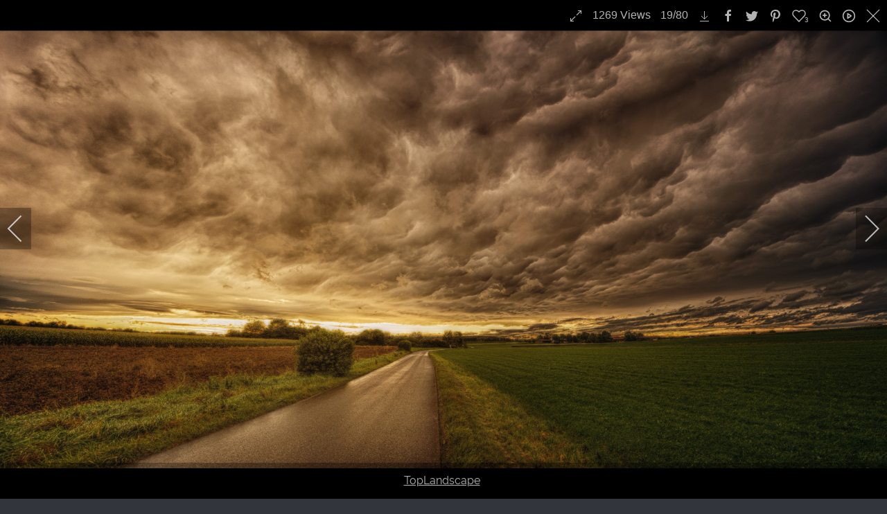

--- FILE ---
content_type: text/html; charset=utf-8
request_url: https://plenio.de/index.php/categories/landscapes?igtags=TopLandscape&i=jplenio_Wolken_Panorama
body_size: 18122
content:
                <!DOCTYPE html>
<html lang="en-GB" dir="ltr">
        <head>
    
            <meta name="viewport" content="width=device-width, initial-scale=1.0">
        <meta http-equiv="X-UA-Compatible" content="IE=edge" />
        

                <link rel="icon" type="image/x-icon" href="/templates/g5_helium/custom/images/homepage-icon.png" />
        
            
         <meta charset="utf-8">
	<meta name="description" content="TopLandscape ">
	<meta name="generator" content="Joomla! - Open Source Content Management">
	<title>JPlenio Free Landscape Pictures - jplenio Wolken Panorama</title>

    <link href="/media/com_igallery/css/lib-42.css?a1dbce3485754e690483ed23a22e71b0" rel="stylesheet" />
	<link href="/media/com_igallery/css/ignitegallery-42.css?a1dbce3485754e690483ed23a22e71b0" rel="stylesheet" />
	<link href="/media/vendor/joomla-custom-elements/css/joomla-alert.min.css?0.2.0" rel="stylesheet" />
	<link href="/media/gantry5/engines/nucleus/css-compiled/nucleus.css" rel="stylesheet" />
	<link href="/templates/g5_helium/custom/css-compiled/helium_9.css" rel="stylesheet" />
	<link href="/media/gantry5/engines/nucleus/css-compiled/bootstrap5.css" rel="stylesheet" />
	<link href="/media/system/css/joomla-fontawesome.min.css" rel="stylesheet" />
	<link href="/media/system/css/debug.css" rel="stylesheet" />
	<link href="/media/gantry5/assets/css/font-awesome.min.css" rel="stylesheet" />
	<link href="/templates/g5_helium/custom/css-compiled/helium-joomla_9.css" rel="stylesheet" />
	<link href="/templates/g5_helium/custom/css-compiled/custom_9.css" rel="stylesheet" />

    <script src="/media/vendor/jquery/js/jquery.min.js?3.7.1"></script>
	<script src="/media/com_igallery/js/lib-42.js?a1dbce3485754e690483ed23a22e71b0"></script>
	<script src="/media/com_igallery/js/ignitegallery-42.js?a1dbce3485754e690483ed23a22e71b0"></script>
	<script type="application/json" class="joomla-script-options new">{"joomla.jtext":{"ERROR":"Error","MESSAGE":"Message","NOTICE":"Notice","WARNING":"Warning","JCLOSE":"Close","JOK":"OK","JOPEN":"Open"},"system.paths":{"root":"","rootFull":"https:\/\/plenio.de\/","base":"","baseFull":"https:\/\/plenio.de\/"},"csrf.token":"49a24f6dc762c860680b3974c09da647"}</script>
	<script src="/media/system/js/core.min.js?ee06c8994b37d13d4ad21c573bbffeeb9465c0e2"></script>
	<script src="/media/system/js/messages-es5.min.js?c29829fd2432533d05b15b771f86c6637708bd9d" nomodule defer></script>
	<script src="/media/system/js/messages.min.js?7f7aa28ac8e8d42145850e8b45b3bc82ff9a6411" type="module"></script>
	<meta property="og:title" content="jplenio Wolken Panorama" />
	<meta property="og:description" content="TopLandscape " />
	<meta property="og:image" content="https://plenio.de/images/igallery/resized/701-800/jplenio_Wolken_Panorama-784-4000-4000-100.jpg" />
	<meta property="og:image:width" content="4000" />
	<meta property="og:image:height" content="1977" />

    
                
</head>

    <body class="gantry g-helium-style site com_igallery view-category no-layout no-task dir-ltr itemid-141 outline-9 g-offcanvas-left g-default g-style-preset3">
        
                    

        <div id="g-offcanvas"  data-g-offcanvas-swipe="1" data-g-offcanvas-css3="1">
                        <div class="g-grid">                        

        <div class="g-block size-100">
             <div id="mobile-menu-5697-particle" class="g-content g-particle">            <div id="g-mobilemenu-container" data-g-menu-breakpoint="48rem"></div>
            </div>
        </div>
            </div>
    </div>
        <div id="g-page-surround">
            <div class="g-offcanvas-hide g-offcanvas-toggle" role="navigation" data-offcanvas-toggle aria-controls="g-offcanvas" aria-expanded="false"><i class="fa fa-fw fa-bars"></i></div>                        

                                                        
                <section id="g-navigation">
                <div class="g-container">                                <div class="g-grid">                        

        <div class="g-block size-100">
             <div class="g-system-messages">
                                            <div id="system-message-container" aria-live="polite"></div>

            
    </div>
        </div>
            </div>
                            <div class="g-grid">                        

        <div class="g-block size-13">
             <div id="logo-9608-particle" class="g-content g-particle">            <a href="/" target="_self" title="Home" aria-label="Home" rel="home" class="g-logo g-logo-helium">
                        <img src="/templates/g5_helium/custom/images/Brand.png"  alt="Home" />
            </a>
            </div>
        </div>
                    

        <div class="g-block size-60">
             <div id="menu-6409-particle" class="g-content g-particle">            <nav class="g-main-nav" data-g-hover-expand="true">
        <ul class="g-toplevel">
                                                                                                                
        
                
        
                
        
        <li class="g-menu-item g-menu-item-type-alias g-menu-item-118 g-parent g-standard g-menu-item-link-parent ">
                            <a class="g-menu-item-container" href="/index.php/top-images/top-landscape">
                                                <img src="/templates/g5_helium/custom/images/menu_2.png" alt="Top" />
                                                    <span class="g-menu-item-content">
                                    <span class="g-menu-item-title">Top</span>
                    <span class="g-menu-item-subtitle">Of The Crop</span>
            
                    </span>
                    <span class="g-menu-parent-indicator" data-g-menuparent=""></span>                            </a>
                                                                            <ul class="g-dropdown g-inactive g-fade g-dropdown-right">
            <li class="g-dropdown-column">
                        <div class="g-grid">
                        <div class="g-block size-100">
            <ul class="g-sublevel">
                <li class="g-level-1 g-go-back">
                    <a class="g-menu-item-container" href="#" data-g-menuparent=""><span>Back</span></a>
                </li>
                                                                                                                    
        
                
        
                
        
        <li class="g-menu-item g-menu-item-type-component g-menu-item-176  ">
                            <a class="g-menu-item-container" href="/index.php/top-images/most-viewed">
                                                                <span class="g-menu-item-content">
                                    <span class="g-menu-item-title">Most viewed</span>
            
                    </span>
                                                </a>
                                </li>
    
                                                                                                
        
                
        
                
        
        <li class="g-menu-item g-menu-item-type-component g-menu-item-132  ">
                            <a class="g-menu-item-container" href="/index.php/top-images/top-landscape">
                                                                <span class="g-menu-item-content">
                                    <span class="g-menu-item-title">Top Landscape</span>
            
                    </span>
                                                </a>
                                </li>
    
                                                                                                
        
                
        
                
        
        <li class="g-menu-item g-menu-item-type-component g-menu-item-133  ">
                            <a class="g-menu-item-container" href="/index.php/top-images/top-nature">
                                                                <span class="g-menu-item-content">
                                    <span class="g-menu-item-title">Top Nature</span>
            
                    </span>
                                                </a>
                                </li>
    
                                                                                                
        
                
        
                
        
        <li class="g-menu-item g-menu-item-type-component g-menu-item-134  ">
                            <a class="g-menu-item-container" href="/index.php/top-images/top-others">
                                                                <span class="g-menu-item-content">
                                    <span class="g-menu-item-title">Top Others</span>
            
                    </span>
                                                </a>
                                </li>
    
    
            </ul>
        </div>
            </div>

            </li>
        </ul>
            </li>
    
                                                                                                
        
                
        
                
        
        <li class="g-menu-item g-menu-item-type-component g-menu-item-110 g-parent active g-standard g-menu-item-link-parent ">
                            <a class="g-menu-item-container" href="/index.php/categories">
                                                <img src="/templates/g5_helium/custom/images/menu_1.png" alt="All" />
                                                    <span class="g-menu-item-content">
                                    <span class="g-menu-item-title">All</span>
                    <span class="g-menu-item-subtitle">Categories</span>
            
                    </span>
                    <span class="g-menu-parent-indicator" data-g-menuparent=""></span>                            </a>
                                                                            <ul class="g-dropdown g-inactive g-fade g-dropdown-right">
            <li class="g-dropdown-column">
                        <div class="g-grid">
                        <div class="g-block size-100">
            <ul class="g-sublevel">
                <li class="g-level-1 g-go-back">
                    <a class="g-menu-item-container" href="#" data-g-menuparent=""><span>Back</span></a>
                </li>
                                                                                                                    
        
                
        
                
        
        <li class="g-menu-item g-menu-item-type-component g-menu-item-156  ">
                            <a class="g-menu-item-container" href="/index.php/categories/new">
                                                                <span class="g-menu-item-content">
                                    <span class="g-menu-item-title">New</span>
            
                    </span>
                                                </a>
                                </li>
    
                                                                                                
        
                
        
                
        
        <li class="g-menu-item g-menu-item-type-component g-menu-item-135  ">
                            <a class="g-menu-item-container" href="/index.php/categories/animals">
                                                                <span class="g-menu-item-content">
                                    <span class="g-menu-item-title">Animals</span>
            
                    </span>
                                                </a>
                                </li>
    
                                                                                                
        
                
        
                
        
        <li class="g-menu-item g-menu-item-type-component g-menu-item-136  ">
                            <a class="g-menu-item-container" href="/index.php/categories/architecture-building">
                                                                <span class="g-menu-item-content">
                                    <span class="g-menu-item-title">Architecture / Building</span>
            
                    </span>
                                                </a>
                                </li>
    
                                                                                                
        
                
        
                
        
        <li class="g-menu-item g-menu-item-type-component g-menu-item-137  ">
                            <a class="g-menu-item-container" href="/index.php/categories/backgrounds-textures">
                                                                <span class="g-menu-item-content">
                                    <span class="g-menu-item-title">Backgrounds / Textures</span>
            
                    </span>
                                                </a>
                                </li>
    
                                                                                                
        
                
        
                
        
        <li class="g-menu-item g-menu-item-type-component g-menu-item-138  ">
                            <a class="g-menu-item-container" href="/index.php/categories/computer-communication">
                                                                <span class="g-menu-item-content">
                                    <span class="g-menu-item-title">Computer</span>
            
                    </span>
                                                </a>
                                </li>
    
                                                                                                
        
                
        
                
        
        <li class="g-menu-item g-menu-item-type-component g-menu-item-139  ">
                            <a class="g-menu-item-container" href="/index.php/categories/emotions">
                                                                <span class="g-menu-item-content">
                                    <span class="g-menu-item-title">Emotions</span>
            
                    </span>
                                                </a>
                                </li>
    
                                                                                                
        
                
        
                
        
        <li class="g-menu-item g-menu-item-type-component g-menu-item-189  ">
                            <a class="g-menu-item-container" href="/index.php/categories/health-medical">
                                                                <span class="g-menu-item-content">
                                    <span class="g-menu-item-title">Health / Medical</span>
            
                    </span>
                                                </a>
                                </li>
    
                                                                                                
        
                
        
                
        
        <li class="g-menu-item g-menu-item-type-component g-menu-item-143  ">
                            <a class="g-menu-item-container" href="/index.php/categories/industry-craft">
                                                                <span class="g-menu-item-content">
                                    <span class="g-menu-item-title">Industry / Craft</span>
            
                    </span>
                                                </a>
                                </li>
    
                                                                                                
        
                
        
                
        
        <li class="g-menu-item g-menu-item-type-component g-menu-item-182  ">
                            <a class="g-menu-item-container" href="/index.php/categories/just-sky">
                                                                <span class="g-menu-item-content">
                                    <span class="g-menu-item-title">Just Sky</span>
            
                    </span>
                                                </a>
                                </li>
    
                                                                                                
        
                
        
                
        
        <li class="g-menu-item g-menu-item-type-component g-menu-item-141 active  ">
                            <a class="g-menu-item-container" href="/index.php/categories/landscapes">
                                                                <span class="g-menu-item-content">
                                    <span class="g-menu-item-title">Landscapes</span>
            
                    </span>
                                                </a>
                                </li>
    
                                                                                                
        
                
        
                
        
        <li class="g-menu-item g-menu-item-type-component g-menu-item-144  ">
                            <a class="g-menu-item-container" href="/index.php/categories/music">
                                                                <span class="g-menu-item-content">
                                    <span class="g-menu-item-title">Music</span>
            
                    </span>
                                                </a>
                                </li>
    
                                                                                                
        
                
        
                
        
        <li class="g-menu-item g-menu-item-type-component g-menu-item-140  ">
                            <a class="g-menu-item-container" href="/index.php/categories/nature">
                                                                <span class="g-menu-item-content">
                                    <span class="g-menu-item-title">Nature</span>
            
                    </span>
                                                </a>
                                </li>
    
                                                                                                
        
                
        
                
        
        <li class="g-menu-item g-menu-item-type-component g-menu-item-142  ">
                            <a class="g-menu-item-container" href="/index.php/categories/people">
                                                                <span class="g-menu-item-content">
                                    <span class="g-menu-item-title">People</span>
            
                    </span>
                                                </a>
                                </li>
    
                                                                                                
        
                
        
                
        
        <li class="g-menu-item g-menu-item-type-component g-menu-item-145  ">
                            <a class="g-menu-item-container" href="/index.php/categories/places-monuments">
                                                                <span class="g-menu-item-content">
                                    <span class="g-menu-item-title">Places / Monuments</span>
            
                    </span>
                                                </a>
                                </li>
    
                                                                                                
        
                
        
                
        
        <li class="g-menu-item g-menu-item-type-component g-menu-item-146  ">
                            <a class="g-menu-item-container" href="/index.php/categories/religion">
                                                                <span class="g-menu-item-content">
                                    <span class="g-menu-item-title">Religion</span>
            
                    </span>
                                                </a>
                                </li>
    
                                                                                                
        
                
        
                
        
        <li class="g-menu-item g-menu-item-type-component g-menu-item-175  ">
                            <a class="g-menu-item-container" href="/index.php/categories/science-technology">
                                                                <span class="g-menu-item-content">
                                    <span class="g-menu-item-title">Science / Technology</span>
            
                    </span>
                                                </a>
                                </li>
    
                                                                                                
        
                
        
                
        
        <li class="g-menu-item g-menu-item-type-component g-menu-item-147  ">
                            <a class="g-menu-item-container" href="/index.php/categories/sports">
                                                                <span class="g-menu-item-content">
                                    <span class="g-menu-item-title">Sports</span>
            
                    </span>
                                                </a>
                                </li>
    
                                                                                                
        
                
        
                
        
        <li class="g-menu-item g-menu-item-type-component g-menu-item-148  ">
                            <a class="g-menu-item-container" href="/index.php/categories/transportation-traffic">
                                                                <span class="g-menu-item-content">
                                    <span class="g-menu-item-title">Transportation / Traffic</span>
            
                    </span>
                                                </a>
                                </li>
    
                                                                                                
        
                
        
                
        
        <li class="g-menu-item g-menu-item-type-component g-menu-item-149  ">
                            <a class="g-menu-item-container" href="/index.php/categories/travel-vacation">
                                                                <span class="g-menu-item-content">
                                    <span class="g-menu-item-title">Travel / Vacation</span>
            
                    </span>
                                                </a>
                                </li>
    
                                                                                                
        
                
        
                
        
        <li class="g-menu-item g-menu-item-type-component g-menu-item-164  ">
                            <a class="g-menu-item-container" href="/index.php/categories/tree-of-muensing">
                                                                <span class="g-menu-item-content">
                                    <span class="g-menu-item-title">Tree of Münsing</span>
            
                    </span>
                                                </a>
                                </li>
    
    
            </ul>
        </div>
            </div>

            </li>
        </ul>
            </li>
    
                                                                                                
        
                
        
                
        
        <li class="g-menu-item g-menu-item-type-component g-menu-item-129 g-standard  ">
                            <a class="g-menu-item-container" href="/index.php/all-free-images">
                                                <img src="/templates/g5_helium/custom/images/menu_4.png" alt="All" />
                                                    <span class="g-menu-item-content">
                                    <span class="g-menu-item-title">All</span>
                    <span class="g-menu-item-subtitle">In One Stream</span>
            
                    </span>
                                                </a>
                                </li>
    
                                                                                                
        
                
        
                
        
        <li class="g-menu-item g-menu-item-type-component g-menu-item-120 g-standard  ">
                            <a class="g-menu-item-container" href="/index.php/about-me">
                                                <img src="/templates/g5_helium/custom/images/jplenio.png" alt="About me" />
                                                    <span class="g-menu-item-content">
                                    <span class="g-menu-item-title">About me</span>
            
                    </span>
                                                </a>
                                </li>
    
    
        </ul>
    </nav>
            </div>
        </div>
                    

        <div class="g-block size-22 g-social-header">
             <div id="social-3171-particle" class="g-content g-particle">            <div class="g-social ">
                                            <a href="https://www.instagram.com/jplenio/" target="_blank" rel="noopener noreferrer" title="to Instagram account" aria-label="to Instagram account">
                <span class="fa fa-instagram"></span>                            </a>
                                            <a href="https://www.twitter.com/jplenio/" target="_blank" rel="noopener noreferrer" title="to Twitter account" aria-label="to Twitter account">
                <span class="fa fa-twitter"></span>                            </a>
                                            <a href="https://500px.com/jopl" target="_blank" rel="noopener noreferrer" title="to 500px account" aria-label="to 500px account">
                <span class="fa fa-500px"></span>                            </a>
                                            <a href="https://pixabay.com/de/users/jplenio-7645255/" target="_blank" rel="noopener noreferrer" title="to Pixabay account" aria-label="to Pixabay account">
                <span class="fa fa-camera"></span>                            </a>
                                            <a href="https://www.pexels.com/@jplenio" target="_blank" rel="noopener noreferrer" title="to Pexels account" aria-label="to Pexels account">
                <span class="fa fa-image"></span>                            </a>
                                            <a href="https://unsplash.com/@jplenio" target="_blank" rel="noopener noreferrer" title="to Unsplash account" aria-label="to Unsplash account">
                <span class="fa fa-image"></span>                            </a>
            </div>
            </div>
        </div>
                    

        <div class="g-block size-5">
             <div id="social-2734-particle" class="g-content g-particle">            <div class="g-social ">
                                            <a href="https://j.plenio.de/index.php/donate" target="_parent" title="donate" aria-label="donate">
                <span class="fa fa-paypal"></span>                            </a>
            </div>
            </div>
        </div>
            </div>
            </div>
        
    </section>
                                    
                                
                
    
                <section id="g-container-main" class="g-wrapper">
                <div class="g-container">                    <div class="g-grid">                        

        <div class="g-block size-100">
             <main id="g-mainbar">
                                        <div class="g-grid">                        

        <div class="g-block size-100">
             <div class="g-content">
                                                            <div class="platform-content container"><div class="row"><div class="col"><div id="gallery-scope-24" class="igui-scope ig-main-scope-wrapper profile-1 ig-notphone" data-vref="5.04"
>

    
    <h3 class="igallery_title">Landscapes</h3>






    <div data-igui-grid id="ig-gallery-wrapper-24" class="ig-gallery-wrapper igui-align-center igui-grid-collapse"
         data-ig-uniqueid="24"
         data-ig-basehref=""
         data-ig-basehref-long="https://plenio.de/"
         data-ig-collecthits="1"
         data-ig-lbox-autoplay=""
         data-ig-disable-rightclick="0"
         data-ig-showhash="hash"
         data-ig-show-main-image="0"
         data-ig-phone="0"
         data-ig-lbox-view="0"
                          >

    
    
            
        
            
        <div
            class="ig-slideshow igui-inline igui-width-48-48 igui-position-relative igui-visible-toggle igui-light"
            data-ig-fade="fade"
            data-ig-transition-duration="50"
            data-ig-ratio="1920:1080"
            data-ig-autoplay="0"
            data-ig-infinite="1"
            data-ig-interval="3000"
            data-ig-max-height="1080"
            data-ig-show-main="0"
            data-ig-preload-main="1"
            style="display:none;"        >

        <div style="max-width:1920px; position:relative;">

            <ul class="igui-slideshow-items ig-slideshow-matchheight"
                data-ig-lightbox="1"
                data-ig-lightbox-fade="fade"
                data-ig-lightbox-transition-duration="50"
                data-ig-lightbox-fullscreen="show-icon"
                data-ig-lightbox-interval="3000"
                data-ig-lightbox-infinite="1"
                >
            
                
                                                
                <li class="ig-slideshow-item "
                    data-ig-imageid="1238"
                    data-ig-imagehash="A7206109"
                    data-ig-image-link=""
                    data-ig-link-new="1"
                    data-ig-rating="1"                    data-ig-hits="1037"                    >

                    
                
                                                                
                                                                    	                                                                    <div class="ig-lightbox-description-content" style="display:none;"><div class="ig-tags-wrapper"><a class="ig-tags-link" href="/index.php/categories/landscapes?view=tags&amp;igtags=TopLandscape">TopLandscape</a> </div></div>
                    
                    
                    <a class="ig-lightbox-link" style="display:none;" href="/images/igallery/resized/1201-1300/A7206109-1238-4000-4000-100.jpg" data-ig-imageid="1238">A7206109</a>

                                                            <a class="ig-lightbox-image-url" style="display:none;" href="https://plenio.de/index.php/categories/landscapes?igtags=TopLandscape&i=A7206109">A7206109</a>
                                        <div class="ig-slideshow-item-inner-lboxon igui-margin-remove">


                
                    
                            <img class="ig-slideshow-image igui-margin-remove-bottom ig-slideshow-lazy" data-ig-lazy-src="/images/igallery/resized/1201-1300/A7206109-1238-1920-1080-100.jpg" title="A7206109" alt="A7206109"/>

                                                            <div class="ig-lbox-open-icon igui-overlay igui-position-small igui-padding-remove igui-position-bottom-right"><span data-igui-overlay-icon></span></div>
                            
                            
                                                        	                                                                                
                    
                    </div>

                </li>
            
                
                                                
                <li class="ig-slideshow-item "
                    data-ig-imageid="1221"
                    data-ig-imagehash="A7204889"
                    data-ig-image-link=""
                    data-ig-link-new="1"
                    data-ig-rating="0"                    data-ig-hits="1110"                    >

                    
                
                                                                
                                                                    	                                                                    <div class="ig-lightbox-description-content" style="display:none;"><div class="ig-tags-wrapper"><a class="ig-tags-link" href="/index.php/categories/landscapes?view=tags&amp;igtags=TopLandscape">TopLandscape</a> </div></div>
                    
                    
                    <a class="ig-lightbox-link" style="display:none;" href="/images/igallery/resized/1201-1300/A7204889-1221-4000-4000-100.jpg" data-ig-imageid="1221">A7204889</a>

                                                            <a class="ig-lightbox-image-url" style="display:none;" href="https://plenio.de/index.php/categories/landscapes?igtags=TopLandscape&i=A7204889">A7204889</a>
                                        <div class="ig-slideshow-item-inner-lboxon igui-margin-remove">


                
                    
                            <img class="ig-slideshow-image igui-margin-remove-bottom ig-slideshow-lazy" data-ig-lazy-src="/images/igallery/resized/1201-1300/A7204889-1221-1920-1080-100.jpg" title="A7204889" alt="A7204889"/>

                                                            <div class="ig-lbox-open-icon igui-overlay igui-position-small igui-padding-remove igui-position-bottom-right"><span data-igui-overlay-icon></span></div>
                            
                            
                                                        	                                                                                
                    
                    </div>

                </li>
            
                
                                                
                <li class="ig-slideshow-item "
                    data-ig-imageid="1220"
                    data-ig-imagehash="A7203688-3"
                    data-ig-image-link=""
                    data-ig-link-new="1"
                    data-ig-rating="3"                    data-ig-hits="1124"                    >

                    
                
                                                                
                                                                    	                                                                    <div class="ig-lightbox-description-content" style="display:none;"><div class="ig-tags-wrapper"><a class="ig-tags-link" href="/index.php/categories/landscapes?view=tags&amp;igtags=TopLandscape">TopLandscape</a> </div></div>
                    
                    
                    <a class="ig-lightbox-link" style="display:none;" href="/images/igallery/resized/1201-1300/A7203688_3-1220-4000-4000-100.jpg" data-ig-imageid="1220">A7203688 3</a>

                                                            <a class="ig-lightbox-image-url" style="display:none;" href="https://plenio.de/index.php/categories/landscapes?igtags=TopLandscape&i=A7203688_3">A7203688 3</a>
                                        <div class="ig-slideshow-item-inner-lboxon igui-margin-remove">


                
                    
                            <img class="ig-slideshow-image igui-margin-remove-bottom ig-slideshow-lazy" data-ig-lazy-src="/images/igallery/resized/1201-1300/A7203688_3-1220-1920-1080-100.jpg" title="A7203688 3" alt="A7203688 3"/>

                                                            <div class="ig-lbox-open-icon igui-overlay igui-position-small igui-padding-remove igui-position-bottom-right"><span data-igui-overlay-icon></span></div>
                            
                            
                                                        	                                                                                
                    
                    </div>

                </li>
            
                
                                                
                <li class="ig-slideshow-item "
                    data-ig-imageid="1215"
                    data-ig-imagehash="A7206153-2"
                    data-ig-image-link=""
                    data-ig-link-new="1"
                    data-ig-rating="0"                    data-ig-hits="1072"                    >

                    
                
                                                                
                                                                    	                                                                    <div class="ig-lightbox-description-content" style="display:none;"><div class="ig-tags-wrapper"><a class="ig-tags-link" href="/index.php/categories/landscapes?view=tags&amp;igtags=TopLandscape">TopLandscape</a> </div></div>
                    
                    
                    <a class="ig-lightbox-link" style="display:none;" href="/images/igallery/resized/1201-1300/A7206153_2-1215-4000-4000-100.jpg" data-ig-imageid="1215">A7206153 2</a>

                                                            <a class="ig-lightbox-image-url" style="display:none;" href="https://plenio.de/index.php/categories/landscapes?igtags=TopLandscape&i=A7206153_2">A7206153 2</a>
                                        <div class="ig-slideshow-item-inner-lboxon igui-margin-remove">


                
                    
                            <img class="ig-slideshow-image igui-margin-remove-bottom ig-slideshow-lazy" data-ig-lazy-src="/images/igallery/resized/1201-1300/A7206153_2-1215-1920-1080-100.jpg" title="A7206153 2" alt="A7206153 2"/>

                                                            <div class="ig-lbox-open-icon igui-overlay igui-position-small igui-padding-remove igui-position-bottom-right"><span data-igui-overlay-icon></span></div>
                            
                            
                                                        	                                                                                
                    
                    </div>

                </li>
            
                
                                                
                <li class="ig-slideshow-item "
                    data-ig-imageid="1206"
                    data-ig-imagehash="DSC01830"
                    data-ig-image-link=""
                    data-ig-link-new="1"
                    data-ig-rating="1"                    data-ig-hits="1046"                    >

                    
                
                                                                
                                                                    	                                                                    <div class="ig-lightbox-description-content" style="display:none;"><div class="ig-tags-wrapper"><a class="ig-tags-link" href="/index.php/categories/landscapes?view=tags&amp;igtags=TopLandscape">TopLandscape</a> </div></div>
                    
                    
                    <a class="ig-lightbox-link" style="display:none;" href="/images/igallery/resized/1201-1300/DSC01830-1206-4000-4000-100.jpg" data-ig-imageid="1206">DSC01830</a>

                                                            <a class="ig-lightbox-image-url" style="display:none;" href="https://plenio.de/index.php/categories/landscapes?igtags=TopLandscape&i=DSC01830">DSC01830</a>
                                        <div class="ig-slideshow-item-inner-lboxon igui-margin-remove">


                
                    
                            <img class="ig-slideshow-image igui-margin-remove-bottom ig-slideshow-lazy" data-ig-lazy-src="/images/igallery/resized/1201-1300/DSC01830-1206-1920-1080-100.jpg" title="DSC01830" alt="DSC01830"/>

                                                            <div class="ig-lbox-open-icon igui-overlay igui-position-small igui-padding-remove igui-position-bottom-right"><span data-igui-overlay-icon></span></div>
                            
                            
                                                        	                                                                                
                    
                    </div>

                </li>
            
                
                                                
                <li class="ig-slideshow-item "
                    data-ig-imageid="1190"
                    data-ig-imagehash="DSC07566"
                    data-ig-image-link=""
                    data-ig-link-new="1"
                    data-ig-rating="4"                    data-ig-hits="989"                    >

                    
                
                                                                
                                                                    	                                                                    <div class="ig-lightbox-description-content" style="display:none;"><div class="ig-tags-wrapper"><a class="ig-tags-link" href="/index.php/categories/landscapes?view=tags&amp;igtags=TopLandscape">TopLandscape</a> </div></div>
                    
                    
                    <a class="ig-lightbox-link" style="display:none;" href="/images/igallery/resized/1101-1200/DSC07566-1190-4000-4000-100.jpg" data-ig-imageid="1190">DSC07566</a>

                                                            <a class="ig-lightbox-image-url" style="display:none;" href="https://plenio.de/index.php/categories/landscapes?igtags=TopLandscape&i=DSC07566">DSC07566</a>
                                        <div class="ig-slideshow-item-inner-lboxon igui-margin-remove">


                
                    
                            <img class="ig-slideshow-image igui-margin-remove-bottom ig-slideshow-lazy" data-ig-lazy-src="/images/igallery/resized/1101-1200/DSC07566-1190-1920-1080-100.jpg" title="DSC07566" alt="DSC07566"/>

                                                            <div class="ig-lbox-open-icon igui-overlay igui-position-small igui-padding-remove igui-position-bottom-right"><span data-igui-overlay-icon></span></div>
                            
                            
                                                        	                                                                                
                    
                    </div>

                </li>
            
                
                                                
                <li class="ig-slideshow-item "
                    data-ig-imageid="1188"
                    data-ig-imagehash="DSC03472"
                    data-ig-image-link=""
                    data-ig-link-new="1"
                    data-ig-rating="0"                    data-ig-hits="1130"                    >

                    
                
                                                                
                                                                    	                                                                    <div class="ig-lightbox-description-content" style="display:none;"><div class="ig-tags-wrapper"><a class="ig-tags-link" href="/index.php/categories/landscapes?view=tags&amp;igtags=TopLandscape">TopLandscape</a> </div></div>
                    
                    
                    <a class="ig-lightbox-link" style="display:none;" href="/images/igallery/resized/1101-1200/DSC03472-1188-4000-4000-100.jpg" data-ig-imageid="1188">DSC03472</a>

                                                            <a class="ig-lightbox-image-url" style="display:none;" href="https://plenio.de/index.php/categories/landscapes?igtags=TopLandscape&i=DSC03472">DSC03472</a>
                                        <div class="ig-slideshow-item-inner-lboxon igui-margin-remove">


                
                    
                            <img class="ig-slideshow-image igui-margin-remove-bottom ig-slideshow-lazy" data-ig-lazy-src="/images/igallery/resized/1101-1200/DSC03472-1188-1920-1080-100.jpg" title="DSC03472" alt="DSC03472"/>

                                                            <div class="ig-lbox-open-icon igui-overlay igui-position-small igui-padding-remove igui-position-bottom-right"><span data-igui-overlay-icon></span></div>
                            
                            
                                                        	                                                                                
                    
                    </div>

                </li>
            
                
                                                
                <li class="ig-slideshow-item "
                    data-ig-imageid="1083"
                    data-ig-imagehash="DSC07894"
                    data-ig-image-link=""
                    data-ig-link-new="1"
                    data-ig-rating="1"                    data-ig-hits="1223"                    >

                    
                
                                                                
                                                                    	                                                                    <div class="ig-lightbox-description-content" style="display:none;"><div class="ig-tags-wrapper"><a class="ig-tags-link" href="/index.php/categories/landscapes?view=tags&amp;igtags=TopLandscape">TopLandscape</a> </div></div>
                    
                    
                    <a class="ig-lightbox-link" style="display:none;" href="/images/igallery/resized/1001-1100/DSC07894-1083-4000-4000-100.jpg" data-ig-imageid="1083">DSC07894</a>

                                                            <a class="ig-lightbox-image-url" style="display:none;" href="https://plenio.de/index.php/categories/landscapes?igtags=TopLandscape&i=DSC07894">DSC07894</a>
                                        <div class="ig-slideshow-item-inner-lboxon igui-margin-remove">


                
                    
                            <img class="ig-slideshow-image igui-margin-remove-bottom ig-slideshow-lazy" data-ig-lazy-src="/images/igallery/resized/1001-1100/DSC07894-1083-1920-1080-100.jpg" title="DSC07894" alt="DSC07894"/>

                                                            <div class="ig-lbox-open-icon igui-overlay igui-position-small igui-padding-remove igui-position-bottom-right"><span data-igui-overlay-icon></span></div>
                            
                            
                                                        	                                                                                
                    
                    </div>

                </li>
            
                
                                                
                <li class="ig-slideshow-item "
                    data-ig-imageid="1072"
                    data-ig-imagehash="SDIM0038-big"
                    data-ig-image-link=""
                    data-ig-link-new="1"
                    data-ig-rating="1"                    data-ig-hits="1103"                    >

                    
                
                                                                
                                                                    	                                                                    <div class="ig-lightbox-description-content" style="display:none;"><div class="ig-tags-wrapper"><a class="ig-tags-link" href="/index.php/categories/landscapes?view=tags&amp;igtags=TopLandscape">TopLandscape</a> </div></div>
                    
                    
                    <a class="ig-lightbox-link" style="display:none;" href="/images/igallery/resized/1001-1100/SDIM0038_big-1072-4000-4000-100.jpg" data-ig-imageid="1072">SDIM0038 big</a>

                                                            <a class="ig-lightbox-image-url" style="display:none;" href="https://plenio.de/index.php/categories/landscapes?igtags=TopLandscape&i=SDIM0038_big">SDIM0038 big</a>
                                        <div class="ig-slideshow-item-inner-lboxon igui-margin-remove">


                
                    
                            <img class="ig-slideshow-image igui-margin-remove-bottom ig-slideshow-lazy" data-ig-lazy-src="/images/igallery/resized/1001-1100/SDIM0038_big-1072-1920-1080-100.jpg" title="SDIM0038 big" alt="SDIM0038 big"/>

                                                            <div class="ig-lbox-open-icon igui-overlay igui-position-small igui-padding-remove igui-position-bottom-right"><span data-igui-overlay-icon></span></div>
                            
                            
                                                        	                                                                                
                    
                    </div>

                </li>
            
                
                                                
                <li class="ig-slideshow-item "
                    data-ig-imageid="1057"
                    data-ig-imagehash="DSC09592-2"
                    data-ig-image-link=""
                    data-ig-link-new="1"
                    data-ig-rating="3"                    data-ig-hits="1150"                    >

                    
                
                                                                
                                                                    	                                                                    <div class="ig-lightbox-description-content" style="display:none;"><div class="ig-tags-wrapper"><a class="ig-tags-link" href="/index.php/categories/landscapes?view=tags&amp;igtags=TopLandscape">TopLandscape</a> </div></div>
                    
                    
                    <a class="ig-lightbox-link" style="display:none;" href="/images/igallery/resized/1001-1100/DSC09592_2-1057-4000-4000-100.jpg" data-ig-imageid="1057">DSC09592 2</a>

                                                            <a class="ig-lightbox-image-url" style="display:none;" href="https://plenio.de/index.php/categories/landscapes?igtags=TopLandscape&i=DSC09592_2">DSC09592 2</a>
                                        <div class="ig-slideshow-item-inner-lboxon igui-margin-remove">


                
                    
                            <img class="ig-slideshow-image igui-margin-remove-bottom ig-slideshow-lazy" data-ig-lazy-src="/images/igallery/resized/1001-1100/DSC09592_2-1057-1920-1080-100.jpg" title="DSC09592 2" alt="DSC09592 2"/>

                                                            <div class="ig-lbox-open-icon igui-overlay igui-position-small igui-padding-remove igui-position-bottom-right"><span data-igui-overlay-icon></span></div>
                            
                            
                                                        	                                                                                
                    
                    </div>

                </li>
            
                
                                                
                <li class="ig-slideshow-item "
                    data-ig-imageid="1053"
                    data-ig-imagehash="boot-ozean"
                    data-ig-image-link=""
                    data-ig-link-new="1"
                    data-ig-rating="4"                    data-ig-hits="1230"                    >

                    
                
                                                                
                                                                    	                                                                    <div class="ig-lightbox-description-content" style="display:none;"><div class="ig-tags-wrapper"><a class="ig-tags-link" href="/index.php/categories/landscapes?view=tags&amp;igtags=TopLandscape">TopLandscape</a> </div></div>
                    
                    
                    <a class="ig-lightbox-link" style="display:none;" href="/images/igallery/resized/1001-1100/boot_ozean-1053-4000-4000-100.jpg" data-ig-imageid="1053">boot ozean</a>

                                                            <a class="ig-lightbox-image-url" style="display:none;" href="https://plenio.de/index.php/categories/landscapes?igtags=TopLandscape&i=boot_ozean">boot ozean</a>
                                        <div class="ig-slideshow-item-inner-lboxon igui-margin-remove">


                
                    
                            <img class="ig-slideshow-image igui-margin-remove-bottom ig-slideshow-lazy" data-ig-lazy-src="/images/igallery/resized/1001-1100/boot_ozean-1053-1920-1080-100.jpg" title="boot ozean" alt="boot ozean"/>

                                                            <div class="ig-lbox-open-icon igui-overlay igui-position-small igui-padding-remove igui-position-bottom-right"><span data-igui-overlay-icon></span></div>
                            
                            
                                                        	                                                                                
                    
                    </div>

                </li>
            
                
                                                
                <li class="ig-slideshow-item "
                    data-ig-imageid="1016"
                    data-ig-imagehash="DSC00781-56"
                    data-ig-image-link=""
                    data-ig-link-new="1"
                    data-ig-rating="2"                    data-ig-hits="1262"                    >

                    
                
                                                                
                                                                    	                                                                    <div class="ig-lightbox-description-content" style="display:none;"><div class="ig-tags-wrapper"><a class="ig-tags-link" href="/index.php/categories/landscapes?view=tags&amp;igtags=TopLandscape">TopLandscape</a> </div></div>
                    
                    
                    <a class="ig-lightbox-link" style="display:none;" href="/images/igallery/resized/1001-1100/DSC00781_56-1016-4000-4000-100.jpg" data-ig-imageid="1016">DSC00781 56</a>

                                                            <a class="ig-lightbox-image-url" style="display:none;" href="https://plenio.de/index.php/categories/landscapes?igtags=TopLandscape&i=DSC00781_56">DSC00781 56</a>
                                        <div class="ig-slideshow-item-inner-lboxon igui-margin-remove">


                
                    
                            <img class="ig-slideshow-image igui-margin-remove-bottom ig-slideshow-lazy" data-ig-lazy-src="/images/igallery/resized/1001-1100/DSC00781_56-1016-1920-1080-100.jpg" title="DSC00781 56" alt="DSC00781 56"/>

                                                            <div class="ig-lbox-open-icon igui-overlay igui-position-small igui-padding-remove igui-position-bottom-right"><span data-igui-overlay-icon></span></div>
                            
                            
                                                        	                                                                                
                    
                    </div>

                </li>
            
                
                                                
                <li class="ig-slideshow-item "
                    data-ig-imageid="961"
                    data-ig-imagehash="A7206137"
                    data-ig-image-link=""
                    data-ig-link-new="1"
                    data-ig-rating="3"                    data-ig-hits="1163"                    >

                    
                
                                                                
                                                                    	                                                                    <div class="ig-lightbox-description-content" style="display:none;"><div class="ig-tags-wrapper"><a class="ig-tags-link" href="/index.php/categories/landscapes?view=tags&amp;igtags=TopLandscape">TopLandscape</a> </div></div>
                    
                    
                    <a class="ig-lightbox-link" style="display:none;" href="/images/igallery/resized/901-1000/A7206137-961-4000-4000-100.jpg" data-ig-imageid="961">A7206137</a>

                                                            <a class="ig-lightbox-image-url" style="display:none;" href="https://plenio.de/index.php/categories/landscapes?igtags=TopLandscape&i=A7206137">A7206137</a>
                                        <div class="ig-slideshow-item-inner-lboxon igui-margin-remove">


                
                    
                            <img class="ig-slideshow-image igui-margin-remove-bottom ig-slideshow-lazy" data-ig-lazy-src="/images/igallery/resized/901-1000/A7206137-961-1920-1080-100.jpg" title="A7206137" alt="A7206137"/>

                                                            <div class="ig-lbox-open-icon igui-overlay igui-position-small igui-padding-remove igui-position-bottom-right"><span data-igui-overlay-icon></span></div>
                            
                            
                                                        	                                                                                
                    
                    </div>

                </li>
            
                
                                                
                <li class="ig-slideshow-item "
                    data-ig-imageid="932"
                    data-ig-imagehash="A7202987"
                    data-ig-image-link=""
                    data-ig-link-new="1"
                    data-ig-rating="2"                    data-ig-hits="1127"                    >

                    
                
                                                                
                                                                    	                                                                    <div class="ig-lightbox-description-content" style="display:none;"><div class="ig-tags-wrapper"><a class="ig-tags-link" href="/index.php/categories/landscapes?view=tags&amp;igtags=TopLandscape">TopLandscape</a> </div></div>
                    
                    
                    <a class="ig-lightbox-link" style="display:none;" href="/images/igallery/resized/901-1000/A7202987-932-4000-4000-100.jpg" data-ig-imageid="932">A7202987</a>

                                                            <a class="ig-lightbox-image-url" style="display:none;" href="https://plenio.de/index.php/categories/landscapes?igtags=TopLandscape&i=A7202987">A7202987</a>
                                        <div class="ig-slideshow-item-inner-lboxon igui-margin-remove">


                
                    
                            <img class="ig-slideshow-image igui-margin-remove-bottom ig-slideshow-lazy" data-ig-lazy-src="/images/igallery/resized/901-1000/A7202987-932-1920-1080-100.jpg" title="A7202987" alt="A7202987"/>

                                                            <div class="ig-lbox-open-icon igui-overlay igui-position-small igui-padding-remove igui-position-bottom-right"><span data-igui-overlay-icon></span></div>
                            
                            
                                                        	                                                                                
                    
                    </div>

                </li>
            
                
                                                
                <li class="ig-slideshow-item "
                    data-ig-imageid="928"
                    data-ig-imagehash="DSC01488"
                    data-ig-image-link=""
                    data-ig-link-new="1"
                    data-ig-rating="3"                    data-ig-hits="1144"                    >

                    
                
                                                                
                                                                    	                                                                    <div class="ig-lightbox-description-content" style="display:none;"><div class="ig-tags-wrapper"><a class="ig-tags-link" href="/index.php/categories/landscapes?view=tags&amp;igtags=TopLandscape">TopLandscape</a> </div></div>
                    
                    
                    <a class="ig-lightbox-link" style="display:none;" href="/images/igallery/resized/901-1000/DSC01488-928-4000-4000-100.jpg" data-ig-imageid="928">DSC01488</a>

                                                            <a class="ig-lightbox-image-url" style="display:none;" href="https://plenio.de/index.php/categories/landscapes?igtags=TopLandscape&i=DSC01488">DSC01488</a>
                                        <div class="ig-slideshow-item-inner-lboxon igui-margin-remove">


                
                    
                            <img class="ig-slideshow-image igui-margin-remove-bottom ig-slideshow-lazy" data-ig-lazy-src="/images/igallery/resized/901-1000/DSC01488-928-1920-1080-100.jpg" title="DSC01488" alt="DSC01488"/>

                                                            <div class="ig-lbox-open-icon igui-overlay igui-position-small igui-padding-remove igui-position-bottom-right"><span data-igui-overlay-icon></span></div>
                            
                            
                                                        	                                                                                
                    
                    </div>

                </li>
            
                
                                                
                <li class="ig-slideshow-item "
                    data-ig-imageid="791"
                    data-ig-imagehash="jplenio-DSC01659"
                    data-ig-image-link=""
                    data-ig-link-new="1"
                    data-ig-rating="8"                    data-ig-hits="1356"                    >

                    
                
                                                                
                                                                    	                                                                    <div class="ig-lightbox-description-content" style="display:none;"><div class="ig-tags-wrapper"><a class="ig-tags-link" href="/index.php/categories/landscapes?view=tags&amp;igtags=TopLandscape">TopLandscape</a> </div></div>
                    
                    
                    <a class="ig-lightbox-link" style="display:none;" href="/images/igallery/resized/701-800/jplenio_DSC01659-791-4000-4000-100.jpg" data-ig-imageid="791">jplenio DSC01659</a>

                                                            <a class="ig-lightbox-image-url" style="display:none;" href="https://plenio.de/index.php/categories/landscapes?igtags=TopLandscape&i=jplenio_DSC01659">jplenio DSC01659</a>
                                        <div class="ig-slideshow-item-inner-lboxon igui-margin-remove">


                
                    
                            <img class="ig-slideshow-image igui-margin-remove-bottom ig-slideshow-lazy" data-ig-lazy-src="/images/igallery/resized/701-800/jplenio_DSC01659-791-1920-1080-100.jpg" title="jplenio DSC01659" alt="jplenio DSC01659"/>

                                                            <div class="ig-lbox-open-icon igui-overlay igui-position-small igui-padding-remove igui-position-bottom-right"><span data-igui-overlay-icon></span></div>
                            
                            
                                                        	                                                                                
                    
                    </div>

                </li>
            
                
                                                
                <li class="ig-slideshow-item "
                    data-ig-imageid="790"
                    data-ig-imagehash="jplenio-DSC01550"
                    data-ig-image-link=""
                    data-ig-link-new="1"
                    data-ig-rating="3"                    data-ig-hits="1986"                    >

                    
                
                                                                
                                                                    	                                                                    <div class="ig-lightbox-description-content" style="display:none;"><div class="ig-tags-wrapper"><a class="ig-tags-link" href="/index.php/categories/landscapes?view=tags&amp;igtags=TopLandscape">TopLandscape</a> </div></div>
                    
                    
                    <a class="ig-lightbox-link" style="display:none;" href="/images/igallery/resized/701-800/jplenio_DSC01550-790-4000-4000-100.jpg" data-ig-imageid="790">jplenio DSC01550</a>

                                                            <a class="ig-lightbox-image-url" style="display:none;" href="https://plenio.de/index.php/categories/landscapes?igtags=TopLandscape&i=jplenio_DSC01550">jplenio DSC01550</a>
                                        <div class="ig-slideshow-item-inner-lboxon igui-margin-remove">


                
                    
                            <img class="ig-slideshow-image igui-margin-remove-bottom ig-slideshow-lazy" data-ig-lazy-src="/images/igallery/resized/701-800/jplenio_DSC01550-790-1920-1080-100.jpg" title="jplenio DSC01550" alt="jplenio DSC01550"/>

                                                            <div class="ig-lbox-open-icon igui-overlay igui-position-small igui-padding-remove igui-position-bottom-right"><span data-igui-overlay-icon></span></div>
                            
                            
                                                        	                                                                                
                    
                    </div>

                </li>
            
                
                                                
                <li class="ig-slideshow-item "
                    data-ig-imageid="786"
                    data-ig-imagehash="jplenio-Wolkenpanorama"
                    data-ig-image-link=""
                    data-ig-link-new="1"
                    data-ig-rating="2"                    data-ig-hits="2108"                    >

                    
                
                                                                
                                                                    	                                                                    <div class="ig-lightbox-description-content" style="display:none;"><div class="ig-tags-wrapper"><a class="ig-tags-link" href="/index.php/categories/landscapes?view=tags&amp;igtags=TopLandscape">TopLandscape</a> </div></div>
                    
                    
                    <a class="ig-lightbox-link" style="display:none;" href="/images/igallery/resized/701-800/jplenio_Wolkenpanorama-786-4000-4000-100.jpg" data-ig-imageid="786">jplenio Wolkenpanorama</a>

                                                            <a class="ig-lightbox-image-url" style="display:none;" href="https://plenio.de/index.php/categories/landscapes?igtags=TopLandscape&i=jplenio_Wolkenpanorama">jplenio Wolkenpanorama</a>
                                        <div class="ig-slideshow-item-inner-lboxon igui-margin-remove">


                
                    
                            <img class="ig-slideshow-image igui-margin-remove-bottom ig-slideshow-lazy" data-ig-lazy-src="/images/igallery/resized/701-800/jplenio_Wolkenpanorama-786-1920-1080-100.jpg" title="jplenio Wolkenpanorama" alt="jplenio Wolkenpanorama"/>

                                                            <div class="ig-lbox-open-icon igui-overlay igui-position-small igui-padding-remove igui-position-bottom-right"><span data-igui-overlay-icon></span></div>
                            
                            
                                                        	                                                                                
                    
                    </div>

                </li>
            
                
                                                
                <li class="ig-slideshow-item ig-first-active"
                    data-ig-imageid="784"
                    data-ig-imagehash="jplenio-Wolken-Panorama"
                    data-ig-image-link=""
                    data-ig-link-new="1"
                    data-ig-rating="3"                    data-ig-hits="1269"                    >

                    
                
                                                                
                                                                    	                                                                    <div class="ig-lightbox-description-content" style="display:none;"><div class="ig-tags-wrapper"><a class="ig-tags-link" href="/index.php/categories/landscapes?view=tags&amp;igtags=TopLandscape">TopLandscape</a> </div></div>
                    
                    
                    <a class="ig-lightbox-link" style="display:none;" href="/images/igallery/resized/701-800/jplenio_Wolken_Panorama-784-4000-4000-100.jpg" data-ig-imageid="784">jplenio Wolken Panorama</a>

                                                            <a class="ig-lightbox-image-url" style="display:none;" href="https://plenio.de/index.php/categories/landscapes?igtags=TopLandscape&i=jplenio_Wolken_Panorama">jplenio Wolken Panorama</a>
                                        <div class="ig-slideshow-item-inner-lboxon igui-margin-remove">


                
                    
                            <img class="ig-slideshow-image igui-margin-remove-bottom ig-slideshow-lazy" data-ig-lazy-src="/images/igallery/resized/701-800/jplenio_Wolken_Panorama-784-1920-1080-100.jpg" title="jplenio Wolken Panorama" alt="jplenio Wolken Panorama"/>

                                                            <div class="ig-lbox-open-icon igui-overlay igui-position-small igui-padding-remove igui-position-bottom-right"><span data-igui-overlay-icon></span></div>
                            
                            
                                                        	                                                                                
                    
                    </div>

                </li>
            
                
                                                
                <li class="ig-slideshow-item "
                    data-ig-imageid="781"
                    data-ig-imagehash="jplenio-Storm-approaching-2"
                    data-ig-image-link=""
                    data-ig-link-new="1"
                    data-ig-rating="4"                    data-ig-hits="2273"                    >

                    
                
                                                                
                                                                    	                                                                    <div class="ig-lightbox-description-content" style="display:none;"><div class="ig-tags-wrapper"><a class="ig-tags-link" href="/index.php/categories/landscapes?view=tags&amp;igtags=TopLandscape">TopLandscape</a> </div></div>
                    
                    
                    <a class="ig-lightbox-link" style="display:none;" href="/images/igallery/resized/701-800/jplenio_Storm_approaching_2-781-4000-4000-100.jpg" data-ig-imageid="781">jplenio Storm approaching 2</a>

                                                            <a class="ig-lightbox-image-url" style="display:none;" href="https://plenio.de/index.php/categories/landscapes?igtags=TopLandscape&i=jplenio_Storm_approaching_2">jplenio Storm approaching 2</a>
                                        <div class="ig-slideshow-item-inner-lboxon igui-margin-remove">


                
                    
                            <img class="ig-slideshow-image igui-margin-remove-bottom ig-slideshow-lazy" data-ig-lazy-src="/images/igallery/resized/701-800/jplenio_Storm_approaching_2-781-1920-1080-100.jpg" title="jplenio Storm approaching 2" alt="jplenio Storm approaching 2"/>

                                                            <div class="ig-lbox-open-icon igui-overlay igui-position-small igui-padding-remove igui-position-bottom-right"><span data-igui-overlay-icon></span></div>
                            
                            
                                                        	                                                                                
                    
                    </div>

                </li>
            
                
                                                
                <li class="ig-slideshow-item "
                    data-ig-imageid="778"
                    data-ig-imagehash="jplenio-Sonnenuntergang-Ozean-2"
                    data-ig-image-link=""
                    data-ig-link-new="1"
                    data-ig-rating="4"                    data-ig-hits="2119"                    >

                    
                
                                                                
                                                                    	                                                                    <div class="ig-lightbox-description-content" style="display:none;"><div class="ig-tags-wrapper"><a class="ig-tags-link" href="/index.php/categories/landscapes?view=tags&amp;igtags=TopLandscape">TopLandscape</a> </div></div>
                    
                    
                    <a class="ig-lightbox-link" style="display:none;" href="/images/igallery/resized/701-800/jplenio_Sonnenuntergang_Ozean_2-778-4000-4000-100.jpg" data-ig-imageid="778">jplenio Sonnenuntergang Ozean 2</a>

                                                            <a class="ig-lightbox-image-url" style="display:none;" href="https://plenio.de/index.php/categories/landscapes?igtags=TopLandscape&i=jplenio_Sonnenuntergang_Ozean_2">jplenio Sonnenuntergang Ozean 2</a>
                                        <div class="ig-slideshow-item-inner-lboxon igui-margin-remove">


                
                    
                            <img class="ig-slideshow-image igui-margin-remove-bottom ig-slideshow-lazy" data-ig-lazy-src="/images/igallery/resized/701-800/jplenio_Sonnenuntergang_Ozean_2-778-1920-1080-100.jpg" title="jplenio Sonnenuntergang Ozean 2" alt="jplenio Sonnenuntergang Ozean 2"/>

                                                            <div class="ig-lbox-open-icon igui-overlay igui-position-small igui-padding-remove igui-position-bottom-right"><span data-igui-overlay-icon></span></div>
                            
                            
                                                        	                                                                                
                    
                    </div>

                </li>
            
                
                                                
                <li class="ig-slideshow-item "
                    data-ig-imageid="775"
                    data-ig-imagehash="jplenio-SDIM6992-big"
                    data-ig-image-link=""
                    data-ig-link-new="1"
                    data-ig-rating="6"                    data-ig-hits="1898"                    >

                    
                
                                                                
                                                                    	                                                                    <div class="ig-lightbox-description-content" style="display:none;"><div class="ig-tags-wrapper"><a class="ig-tags-link" href="/index.php/categories/landscapes?view=tags&amp;igtags=TopLandscape">TopLandscape</a> </div></div>
                    
                    
                    <a class="ig-lightbox-link" style="display:none;" href="/images/igallery/resized/701-800/jplenio_SDIM6992_big-775-4000-4000-100.jpg" data-ig-imageid="775">jplenio SDIM6992 big</a>

                                                            <a class="ig-lightbox-image-url" style="display:none;" href="https://plenio.de/index.php/categories/landscapes?igtags=TopLandscape&i=jplenio_SDIM6992_big">jplenio SDIM6992 big</a>
                                        <div class="ig-slideshow-item-inner-lboxon igui-margin-remove">


                
                    
                            <img class="ig-slideshow-image igui-margin-remove-bottom ig-slideshow-lazy" data-ig-lazy-src="/images/igallery/resized/701-800/jplenio_SDIM6992_big-775-1920-1080-100.jpg" title="jplenio SDIM6992 big" alt="jplenio SDIM6992 big"/>

                                                            <div class="ig-lbox-open-icon igui-overlay igui-position-small igui-padding-remove igui-position-bottom-right"><span data-igui-overlay-icon></span></div>
                            
                            
                                                        	                                                                                
                    
                    </div>

                </li>
            
                
                                                
                <li class="ig-slideshow-item "
                    data-ig-imageid="770"
                    data-ig-imagehash="jplenio-SDIM4967-3-big"
                    data-ig-image-link=""
                    data-ig-link-new="1"
                    data-ig-rating="5"                    data-ig-hits="2182"                    >

                    
                
                                                                
                                                                    	                                                                    <div class="ig-lightbox-description-content" style="display:none;"><div class="ig-tags-wrapper"><a class="ig-tags-link" href="/index.php/categories/landscapes?view=tags&amp;igtags=TopLandscape">TopLandscape</a> </div></div>
                    
                    
                    <a class="ig-lightbox-link" style="display:none;" href="/images/igallery/resized/701-800/jplenio_SDIM4967_3_big-770-4000-4000-100.jpg" data-ig-imageid="770">jplenio SDIM4967 3 big</a>

                                                            <a class="ig-lightbox-image-url" style="display:none;" href="https://plenio.de/index.php/categories/landscapes?igtags=TopLandscape&i=jplenio_SDIM4967_3_big">jplenio SDIM4967 3 big</a>
                                        <div class="ig-slideshow-item-inner-lboxon igui-margin-remove">


                
                    
                            <img class="ig-slideshow-image igui-margin-remove-bottom ig-slideshow-lazy" data-ig-lazy-src="/images/igallery/resized/701-800/jplenio_SDIM4967_3_big-770-1920-1080-100.jpg" title="jplenio SDIM4967 3 big" alt="jplenio SDIM4967 3 big"/>

                                                            <div class="ig-lbox-open-icon igui-overlay igui-position-small igui-padding-remove igui-position-bottom-right"><span data-igui-overlay-icon></span></div>
                            
                            
                                                        	                                                                                
                    
                    </div>

                </li>
            
                
                                                
                <li class="ig-slideshow-item "
                    data-ig-imageid="767"
                    data-ig-imagehash="jplenio-SDIM3334-big"
                    data-ig-image-link=""
                    data-ig-link-new="1"
                    data-ig-rating="1"                    data-ig-hits="1162"                    >

                    
                
                                                                
                                                                    	                                                                    <div class="ig-lightbox-description-content" style="display:none;"><div class="ig-tags-wrapper"><a class="ig-tags-link" href="/index.php/categories/landscapes?view=tags&amp;igtags=TopLandscape">TopLandscape</a> </div></div>
                    
                    
                    <a class="ig-lightbox-link" style="display:none;" href="/images/igallery/resized/701-800/jplenio_SDIM3334_big-767-4000-4000-100.jpg" data-ig-imageid="767">jplenio SDIM3334 big</a>

                                                            <a class="ig-lightbox-image-url" style="display:none;" href="https://plenio.de/index.php/categories/landscapes?igtags=TopLandscape&i=jplenio_SDIM3334_big">jplenio SDIM3334 big</a>
                                        <div class="ig-slideshow-item-inner-lboxon igui-margin-remove">


                
                    
                            <img class="ig-slideshow-image igui-margin-remove-bottom ig-slideshow-lazy" data-ig-lazy-src="/images/igallery/resized/701-800/jplenio_SDIM3334_big-767-1920-1080-100.jpg" title="jplenio SDIM3334 big" alt="jplenio SDIM3334 big"/>

                                                            <div class="ig-lbox-open-icon igui-overlay igui-position-small igui-padding-remove igui-position-bottom-right"><span data-igui-overlay-icon></span></div>
                            
                            
                                                        	                                                                                
                    
                    </div>

                </li>
            
                
                                                
                <li class="ig-slideshow-item "
                    data-ig-imageid="763"
                    data-ig-imagehash="jplenio-SDIM0186-87-Gewitterwolken-Panorama"
                    data-ig-image-link=""
                    data-ig-link-new="1"
                    data-ig-rating="0"                    data-ig-hits="1761"                    >

                    
                
                                                                
                                                                    	                                                                    <div class="ig-lightbox-description-content" style="display:none;"><div class="ig-tags-wrapper"><a class="ig-tags-link" href="/index.php/categories/landscapes?view=tags&amp;igtags=TopLandscape">TopLandscape</a> </div></div>
                    
                    
                    <a class="ig-lightbox-link" style="display:none;" href="/images/igallery/resized/701-800/jplenio_SDIM0186_87_Gewitterwolken_Panorama-763-4000-4000-100.jpg" data-ig-imageid="763">jplenio SDIM0186 87 Gewitterwolken Panorama</a>

                                                            <a class="ig-lightbox-image-url" style="display:none;" href="https://plenio.de/index.php/categories/landscapes?igtags=TopLandscape&i=jplenio_SDIM0186_87_Gewitterwolken_Panorama">jplenio SDIM0186 87 Gewitterwolken Panorama</a>
                                        <div class="ig-slideshow-item-inner-lboxon igui-margin-remove">


                
                    
                            <img class="ig-slideshow-image igui-margin-remove-bottom ig-slideshow-lazy" data-ig-lazy-src="/images/igallery/resized/701-800/jplenio_SDIM0186_87_Gewitterwolken_Panorama-763-1920-1080-100.jpg" title="jplenio SDIM0186 87 Gewitterwolken Panorama" alt="jplenio SDIM0186 87 Gewitterwolken Panorama"/>

                                                            <div class="ig-lbox-open-icon igui-overlay igui-position-small igui-padding-remove igui-position-bottom-right"><span data-igui-overlay-icon></span></div>
                            
                            
                                                        	                                                                                
                    
                    </div>

                </li>
            
                
                                                
                <li class="ig-slideshow-item "
                    data-ig-imageid="762"
                    data-ig-imagehash="jplenio-SDIM0172"
                    data-ig-image-link=""
                    data-ig-link-new="1"
                    data-ig-rating="1"                    data-ig-hits="1153"                    >

                    
                
                                                                
                                                                    	                                                                    <div class="ig-lightbox-description-content" style="display:none;"><div class="ig-tags-wrapper"><a class="ig-tags-link" href="/index.php/categories/landscapes?view=tags&amp;igtags=TopLandscape">TopLandscape</a> </div></div>
                    
                    
                    <a class="ig-lightbox-link" style="display:none;" href="/images/igallery/resized/701-800/jplenio_SDIM0172-762-4000-4000-100.jpg" data-ig-imageid="762">jplenio SDIM0172</a>

                                                            <a class="ig-lightbox-image-url" style="display:none;" href="https://plenio.de/index.php/categories/landscapes?igtags=TopLandscape&i=jplenio_SDIM0172">jplenio SDIM0172</a>
                                        <div class="ig-slideshow-item-inner-lboxon igui-margin-remove">


                
                    
                            <img class="ig-slideshow-image igui-margin-remove-bottom ig-slideshow-lazy" data-ig-lazy-src="/images/igallery/resized/701-800/jplenio_SDIM0172-762-1920-1080-100.jpg" title="jplenio SDIM0172" alt="jplenio SDIM0172"/>

                                                            <div class="ig-lbox-open-icon igui-overlay igui-position-small igui-padding-remove igui-position-bottom-right"><span data-igui-overlay-icon></span></div>
                            
                            
                                                        	                                                                                
                    
                    </div>

                </li>
            
                
                                                
                <li class="ig-slideshow-item "
                    data-ig-imageid="759"
                    data-ig-imagehash="jplenio-PICT-20151227-171730-3"
                    data-ig-image-link=""
                    data-ig-link-new="1"
                    data-ig-rating="2"                    data-ig-hits="1580"                    >

                    
                
                                                                
                                                                    	                                                                    <div class="ig-lightbox-description-content" style="display:none;"><div class="ig-tags-wrapper"><a class="ig-tags-link" href="/index.php/categories/landscapes?view=tags&amp;igtags=TopLandscape">TopLandscape</a> <a class="ig-tags-link" href="/index.php/categories/landscapes?view=tags&amp;igtags=TreeOfMuensing">TreeOfMuensing</a> </div></div>
                    
                    
                    <a class="ig-lightbox-link" style="display:none;" href="/images/igallery/resized/701-800/jplenio_PICT_20151227_171730_3-759-4000-4000-100.jpg" data-ig-imageid="759">jplenio PICT 20151227 171730 3</a>

                                                            <a class="ig-lightbox-image-url" style="display:none;" href="https://plenio.de/index.php/categories/landscapes?igtags=TopLandscape&i=jplenio_PICT_20151227_171730_3">jplenio PICT 20151227 171730 3</a>
                                        <div class="ig-slideshow-item-inner-lboxon igui-margin-remove">


                
                    
                            <img class="ig-slideshow-image igui-margin-remove-bottom ig-slideshow-lazy" data-ig-lazy-src="/images/igallery/resized/701-800/jplenio_PICT_20151227_171730_3-759-1920-1080-100.jpg" title="jplenio PICT 20151227 171730 3" alt="jplenio PICT 20151227 171730 3"/>

                                                            <div class="ig-lbox-open-icon igui-overlay igui-position-small igui-padding-remove igui-position-bottom-right"><span data-igui-overlay-icon></span></div>
                            
                            
                                                        	                                                                                
                    
                    </div>

                </li>
            
                
                                                
                <li class="ig-slideshow-item "
                    data-ig-imageid="749"
                    data-ig-imagehash="jplenio-IMG-6420"
                    data-ig-image-link=""
                    data-ig-link-new="1"
                    data-ig-rating="1"                    data-ig-hits="1074"                    >

                    
                
                                                                
                                                                    	                                                                    <div class="ig-lightbox-description-content" style="display:none;"><div class="ig-tags-wrapper"><a class="ig-tags-link" href="/index.php/categories/landscapes?view=tags&amp;igtags=TopLandscape">TopLandscape</a> </div></div>
                    
                    
                    <a class="ig-lightbox-link" style="display:none;" href="/images/igallery/resized/701-800/jplenio_IMG_6420-749-4000-4000-100.jpg" data-ig-imageid="749">jplenio IMG 6420</a>

                                                            <a class="ig-lightbox-image-url" style="display:none;" href="https://plenio.de/index.php/categories/landscapes?igtags=TopLandscape&i=jplenio_IMG_6420">jplenio IMG 6420</a>
                                        <div class="ig-slideshow-item-inner-lboxon igui-margin-remove">


                
                    
                            <img class="ig-slideshow-image igui-margin-remove-bottom ig-slideshow-lazy" data-ig-lazy-src="/images/igallery/resized/701-800/jplenio_IMG_6420-749-1920-1080-100.jpg" title="jplenio IMG 6420" alt="jplenio IMG 6420"/>

                                                            <div class="ig-lbox-open-icon igui-overlay igui-position-small igui-padding-remove igui-position-bottom-right"><span data-igui-overlay-icon></span></div>
                            
                            
                                                        	                                                                                
                    
                    </div>

                </li>
            
                
                                                
                <li class="ig-slideshow-item "
                    data-ig-imageid="748"
                    data-ig-imagehash="jplenio-IMG-6405-3"
                    data-ig-image-link=""
                    data-ig-link-new="1"
                    data-ig-rating="5"                    data-ig-hits="2305"                    >

                    
                
                                                                
                                                                    	                                                                    <div class="ig-lightbox-description-content" style="display:none;"><div class="ig-tags-wrapper"><a class="ig-tags-link" href="/index.php/categories/landscapes?view=tags&amp;igtags=TopLandscape">TopLandscape</a> </div></div>
                    
                    
                    <a class="ig-lightbox-link" style="display:none;" href="/images/igallery/resized/701-800/jplenio_IMG_6405_3-748-4000-4000-100.jpg" data-ig-imageid="748">jplenio IMG 6405 3</a>

                                                            <a class="ig-lightbox-image-url" style="display:none;" href="https://plenio.de/index.php/categories/landscapes?igtags=TopLandscape&i=jplenio_IMG_6405_3">jplenio IMG 6405 3</a>
                                        <div class="ig-slideshow-item-inner-lboxon igui-margin-remove">


                
                    
                            <img class="ig-slideshow-image igui-margin-remove-bottom ig-slideshow-lazy" data-ig-lazy-src="/images/igallery/resized/701-800/jplenio_IMG_6405_3-748-1920-1080-100.jpg" title="jplenio IMG 6405 3" alt="jplenio IMG 6405 3"/>

                                                            <div class="ig-lbox-open-icon igui-overlay igui-position-small igui-padding-remove igui-position-bottom-right"><span data-igui-overlay-icon></span></div>
                            
                            
                                                        	                                                                                
                    
                    </div>

                </li>
            
                
                                                
                <li class="ig-slideshow-item "
                    data-ig-imageid="744"
                    data-ig-imagehash="jplenio-IMG-5215-6-16x9"
                    data-ig-image-link=""
                    data-ig-link-new="1"
                    data-ig-rating="5"                    data-ig-hits="1119"                    >

                    
                
                                                                
                                                                    	                                                                    <div class="ig-lightbox-description-content" style="display:none;"><div class="ig-tags-wrapper"><a class="ig-tags-link" href="/index.php/categories/landscapes?view=tags&amp;igtags=TopLandscape">TopLandscape</a> </div></div>
                    
                    
                    <a class="ig-lightbox-link" style="display:none;" href="/images/igallery/resized/701-800/jplenio_IMG_5215_6_16x9-744-4000-4000-100.jpg" data-ig-imageid="744">jplenio IMG 5215 6 16x9</a>

                                                            <a class="ig-lightbox-image-url" style="display:none;" href="https://plenio.de/index.php/categories/landscapes?igtags=TopLandscape&i=jplenio_IMG_5215_6_16x9">jplenio IMG 5215 6 16x9</a>
                                        <div class="ig-slideshow-item-inner-lboxon igui-margin-remove">


                
                    
                            <img class="ig-slideshow-image igui-margin-remove-bottom ig-slideshow-lazy" data-ig-lazy-src="/images/igallery/resized/701-800/jplenio_IMG_5215_6_16x9-744-1920-1080-100.jpg" title="jplenio IMG 5215 6 16x9" alt="jplenio IMG 5215 6 16x9"/>

                                                            <div class="ig-lbox-open-icon igui-overlay igui-position-small igui-padding-remove igui-position-bottom-right"><span data-igui-overlay-icon></span></div>
                            
                            
                                                        	                                                                                
                    
                    </div>

                </li>
            
                
                                                
                <li class="ig-slideshow-item "
                    data-ig-imageid="738"
                    data-ig-imagehash="jplenio-IMG-4667"
                    data-ig-image-link=""
                    data-ig-link-new="1"
                    data-ig-rating="1"                    data-ig-hits="1212"                    >

                    
                
                                                                
                                                                    	                                                                    <div class="ig-lightbox-description-content" style="display:none;"><div class="ig-tags-wrapper"><a class="ig-tags-link" href="/index.php/categories/landscapes?view=tags&amp;igtags=TopLandscape">TopLandscape</a> </div></div>
                    
                    
                    <a class="ig-lightbox-link" style="display:none;" href="/images/igallery/resized/701-800/jplenio_IMG_4667-738-4000-4000-100.jpg" data-ig-imageid="738">jplenio IMG 4667</a>

                                                            <a class="ig-lightbox-image-url" style="display:none;" href="https://plenio.de/index.php/categories/landscapes?igtags=TopLandscape&i=jplenio_IMG_4667">jplenio IMG 4667</a>
                                        <div class="ig-slideshow-item-inner-lboxon igui-margin-remove">


                
                    
                            <img class="ig-slideshow-image igui-margin-remove-bottom ig-slideshow-lazy" data-ig-lazy-src="/images/igallery/resized/701-800/jplenio_IMG_4667-738-1920-1080-100.jpg" title="jplenio IMG 4667" alt="jplenio IMG 4667"/>

                                                            <div class="ig-lbox-open-icon igui-overlay igui-position-small igui-padding-remove igui-position-bottom-right"><span data-igui-overlay-icon></span></div>
                            
                            
                                                        	                                                                                
                    
                    </div>

                </li>
            
                
                                                
                <li class="ig-slideshow-item "
                    data-ig-imageid="736"
                    data-ig-imagehash="jplenio-IMG-4626-2"
                    data-ig-image-link=""
                    data-ig-link-new="1"
                    data-ig-rating="0"                    data-ig-hits="1100"                    >

                    
                
                                                                
                                                                    	                                                                    <div class="ig-lightbox-description-content" style="display:none;"><div class="ig-tags-wrapper"><a class="ig-tags-link" href="/index.php/categories/landscapes?view=tags&amp;igtags=TopLandscape">TopLandscape</a> </div></div>
                    
                    
                    <a class="ig-lightbox-link" style="display:none;" href="/images/igallery/resized/701-800/jplenio_IMG_4626_2-736-4000-4000-100.jpg" data-ig-imageid="736">jplenio IMG 4626 2</a>

                                                            <a class="ig-lightbox-image-url" style="display:none;" href="https://plenio.de/index.php/categories/landscapes?igtags=TopLandscape&i=jplenio_IMG_4626_2">jplenio IMG 4626 2</a>
                                        <div class="ig-slideshow-item-inner-lboxon igui-margin-remove">


                
                    
                            <img class="ig-slideshow-image igui-margin-remove-bottom ig-slideshow-lazy" data-ig-lazy-src="/images/igallery/resized/701-800/jplenio_IMG_4626_2-736-1920-1080-100.jpg" title="jplenio IMG 4626 2" alt="jplenio IMG 4626 2"/>

                                                            <div class="ig-lbox-open-icon igui-overlay igui-position-small igui-padding-remove igui-position-bottom-right"><span data-igui-overlay-icon></span></div>
                            
                            
                                                        	                                                                                
                    
                    </div>

                </li>
            
                
                                                
                <li class="ig-slideshow-item "
                    data-ig-imageid="728"
                    data-ig-imagehash="jplenio-IMG-3596"
                    data-ig-image-link=""
                    data-ig-link-new="1"
                    data-ig-rating="1"                    data-ig-hits="1081"                    >

                    
                
                                                                
                                                                    	                                                                    <div class="ig-lightbox-description-content" style="display:none;"><div class="ig-tags-wrapper"><a class="ig-tags-link" href="/index.php/categories/landscapes?view=tags&amp;igtags=TopLandscape">TopLandscape</a> </div></div>
                    
                    
                    <a class="ig-lightbox-link" style="display:none;" href="/images/igallery/resized/701-800/jplenio_IMG_3596-728-4000-4000-100.jpg" data-ig-imageid="728">jplenio IMG 3596</a>

                                                            <a class="ig-lightbox-image-url" style="display:none;" href="https://plenio.de/index.php/categories/landscapes?igtags=TopLandscape&i=jplenio_IMG_3596">jplenio IMG 3596</a>
                                        <div class="ig-slideshow-item-inner-lboxon igui-margin-remove">


                
                    
                            <img class="ig-slideshow-image igui-margin-remove-bottom ig-slideshow-lazy" data-ig-lazy-src="/images/igallery/resized/701-800/jplenio_IMG_3596-728-1920-1080-100.jpg" title="jplenio IMG 3596" alt="jplenio IMG 3596"/>

                                                            <div class="ig-lbox-open-icon igui-overlay igui-position-small igui-padding-remove igui-position-bottom-right"><span data-igui-overlay-icon></span></div>
                            
                            
                                                        	                                                                                
                    
                    </div>

                </li>
            
                
                                                
                <li class="ig-slideshow-item "
                    data-ig-imageid="724"
                    data-ig-imagehash="jplenio-IMG-1990"
                    data-ig-image-link=""
                    data-ig-link-new="1"
                    data-ig-rating="6"                    data-ig-hits="1219"                    >

                    
                
                                                                
                                                                    	                                                                    <div class="ig-lightbox-description-content" style="display:none;"><div class="ig-tags-wrapper"><a class="ig-tags-link" href="/index.php/categories/landscapes?view=tags&amp;igtags=TopLandscape">TopLandscape</a> </div></div>
                    
                    
                    <a class="ig-lightbox-link" style="display:none;" href="/images/igallery/resized/701-800/jplenio_IMG_1990-724-4000-4000-100.jpg" data-ig-imageid="724">jplenio IMG 1990</a>

                                                            <a class="ig-lightbox-image-url" style="display:none;" href="https://plenio.de/index.php/categories/landscapes?igtags=TopLandscape&i=jplenio_IMG_1990">jplenio IMG 1990</a>
                                        <div class="ig-slideshow-item-inner-lboxon igui-margin-remove">


                
                    
                            <img class="ig-slideshow-image igui-margin-remove-bottom ig-slideshow-lazy" data-ig-lazy-src="/images/igallery/resized/701-800/jplenio_IMG_1990-724-1920-1080-100.jpg" title="jplenio IMG 1990" alt="jplenio IMG 1990"/>

                                                            <div class="ig-lbox-open-icon igui-overlay igui-position-small igui-padding-remove igui-position-bottom-right"><span data-igui-overlay-icon></span></div>
                            
                            
                                                        	                                                                                
                    
                    </div>

                </li>
            
                
                                                
                <li class="ig-slideshow-item "
                    data-ig-imageid="723"
                    data-ig-imagehash="jplenio-IMG-1912"
                    data-ig-image-link=""
                    data-ig-link-new="1"
                    data-ig-rating="1"                    data-ig-hits="1145"                    >

                    
                
                                                                
                                                                    	                                                                    <div class="ig-lightbox-description-content" style="display:none;"><div class="ig-tags-wrapper"><a class="ig-tags-link" href="/index.php/categories/landscapes?view=tags&amp;igtags=TopLandscape">TopLandscape</a> </div></div>
                    
                    
                    <a class="ig-lightbox-link" style="display:none;" href="/images/igallery/resized/701-800/jplenio_IMG_1912-723-4000-4000-100.jpg" data-ig-imageid="723">jplenio IMG 1912</a>

                                                            <a class="ig-lightbox-image-url" style="display:none;" href="https://plenio.de/index.php/categories/landscapes?igtags=TopLandscape&i=jplenio_IMG_1912">jplenio IMG 1912</a>
                                        <div class="ig-slideshow-item-inner-lboxon igui-margin-remove">


                
                    
                            <img class="ig-slideshow-image igui-margin-remove-bottom ig-slideshow-lazy" data-ig-lazy-src="/images/igallery/resized/701-800/jplenio_IMG_1912-723-1920-1080-100.jpg" title="jplenio IMG 1912" alt="jplenio IMG 1912"/>

                                                            <div class="ig-lbox-open-icon igui-overlay igui-position-small igui-padding-remove igui-position-bottom-right"><span data-igui-overlay-icon></span></div>
                            
                            
                                                        	                                                                                
                    
                    </div>

                </li>
            
                
                                                
                <li class="ig-slideshow-item "
                    data-ig-imageid="721"
                    data-ig-imagehash="jplenio-IMG-1774"
                    data-ig-image-link=""
                    data-ig-link-new="1"
                    data-ig-rating="3"                    data-ig-hits="1125"                    >

                    
                
                                                                
                                                                    	                                                                    <div class="ig-lightbox-description-content" style="display:none;"><div class="ig-tags-wrapper"><a class="ig-tags-link" href="/index.php/categories/landscapes?view=tags&amp;igtags=TopLandscape">TopLandscape</a> </div></div>
                    
                    
                    <a class="ig-lightbox-link" style="display:none;" href="/images/igallery/resized/701-800/jplenio_IMG_1774-721-4000-4000-100.jpg" data-ig-imageid="721">jplenio IMG 1774</a>

                                                            <a class="ig-lightbox-image-url" style="display:none;" href="https://plenio.de/index.php/categories/landscapes?igtags=TopLandscape&i=jplenio_IMG_1774">jplenio IMG 1774</a>
                                        <div class="ig-slideshow-item-inner-lboxon igui-margin-remove">


                
                    
                            <img class="ig-slideshow-image igui-margin-remove-bottom ig-slideshow-lazy" data-ig-lazy-src="/images/igallery/resized/701-800/jplenio_IMG_1774-721-1920-1080-100.jpg" title="jplenio IMG 1774" alt="jplenio IMG 1774"/>

                                                            <div class="ig-lbox-open-icon igui-overlay igui-position-small igui-padding-remove igui-position-bottom-right"><span data-igui-overlay-icon></span></div>
                            
                            
                                                        	                                                                                
                    
                    </div>

                </li>
            
                
                                                
                <li class="ig-slideshow-item "
                    data-ig-imageid="705"
                    data-ig-imagehash="jplenio-IMG-840"
                    data-ig-image-link=""
                    data-ig-link-new="1"
                    data-ig-rating="0"                    data-ig-hits="1205"                    >

                    
                
                                                                
                                                                    	                                                                    <div class="ig-lightbox-description-content" style="display:none;"><div class="ig-tags-wrapper"><a class="ig-tags-link" href="/index.php/categories/landscapes?view=tags&amp;igtags=TopLandscape">TopLandscape</a> </div></div>
                    
                    
                    <a class="ig-lightbox-link" style="display:none;" href="/images/igallery/resized/701-800/jplenio_IMG_840-705-4000-4000-100.jpg" data-ig-imageid="705">jplenio IMG 840</a>

                                                            <a class="ig-lightbox-image-url" style="display:none;" href="https://plenio.de/index.php/categories/landscapes?igtags=TopLandscape&i=jplenio_IMG_840">jplenio IMG 840</a>
                                        <div class="ig-slideshow-item-inner-lboxon igui-margin-remove">


                
                    
                            <img class="ig-slideshow-image igui-margin-remove-bottom ig-slideshow-lazy" data-ig-lazy-src="/images/igallery/resized/701-800/jplenio_IMG_840-705-1920-1080-100.jpg" title="jplenio IMG 840" alt="jplenio IMG 840"/>

                                                            <div class="ig-lbox-open-icon igui-overlay igui-position-small igui-padding-remove igui-position-bottom-right"><span data-igui-overlay-icon></span></div>
                            
                            
                                                        	                                                                                
                    
                    </div>

                </li>
            
                
                                                
                <li class="ig-slideshow-item "
                    data-ig-imageid="698"
                    data-ig-imagehash="jplenio-IMG-775-big"
                    data-ig-image-link=""
                    data-ig-link-new="1"
                    data-ig-rating="2"                    data-ig-hits="1284"                    >

                    
                
                                                                
                                                                    	                                                                    <div class="ig-lightbox-description-content" style="display:none;"><div class="ig-tags-wrapper"><a class="ig-tags-link" href="/index.php/categories/landscapes?view=tags&amp;igtags=TopLandscape">TopLandscape</a> </div></div>
                    
                    
                    <a class="ig-lightbox-link" style="display:none;" href="/images/igallery/resized/601-700/jplenio_IMG_775_big-698-4000-4000-100.jpg" data-ig-imageid="698">jplenio IMG 775 big</a>

                                                            <a class="ig-lightbox-image-url" style="display:none;" href="https://plenio.de/index.php/categories/landscapes?igtags=TopLandscape&i=jplenio_IMG_775_big">jplenio IMG 775 big</a>
                                        <div class="ig-slideshow-item-inner-lboxon igui-margin-remove">


                
                    
                            <img class="ig-slideshow-image igui-margin-remove-bottom ig-slideshow-lazy" data-ig-lazy-src="/images/igallery/resized/601-700/jplenio_IMG_775_big-698-1920-1080-100.jpg" title="jplenio IMG 775 big" alt="jplenio IMG 775 big"/>

                                                            <div class="ig-lbox-open-icon igui-overlay igui-position-small igui-padding-remove igui-position-bottom-right"><span data-igui-overlay-icon></span></div>
                            
                            
                                                        	                                                                                
                    
                    </div>

                </li>
            
                
                                                
                <li class="ig-slideshow-item "
                    data-ig-imageid="696"
                    data-ig-imagehash="jplenio-IMG-763"
                    data-ig-image-link=""
                    data-ig-link-new="1"
                    data-ig-rating="1"                    data-ig-hits="1224"                    >

                    
                
                                                                
                                                                    	                                                                    <div class="ig-lightbox-description-content" style="display:none;">                               <div class="ig-tags-wrapper"><a class="ig-tags-link" href="/index.php/categories/landscapes?view=tags&amp;igtags=TopLandscape">TopLandscape</a> </div></div>
                    
                    
                    <a class="ig-lightbox-link" style="display:none;" href="/images/igallery/resized/601-700/jplenio_IMG_763-696-4000-4000-100.jpg" data-ig-imageid="696">jplenio IMG 763</a>

                                                            <a class="ig-lightbox-image-url" style="display:none;" href="https://plenio.de/index.php/categories/landscapes?igtags=TopLandscape&i=jplenio_IMG_763">jplenio IMG 763</a>
                                        <div class="ig-slideshow-item-inner-lboxon igui-margin-remove">


                
                    
                            <img class="ig-slideshow-image igui-margin-remove-bottom ig-slideshow-lazy" data-ig-lazy-src="/images/igallery/resized/601-700/jplenio_IMG_763-696-1920-1080-100.jpg" title="jplenio IMG 763" alt="jplenio IMG 763"/>

                                                            <div class="ig-lbox-open-icon igui-overlay igui-position-small igui-padding-remove igui-position-bottom-right"><span data-igui-overlay-icon></span></div>
                            
                            
                                                        	                                                                                
                    
                    </div>

                </li>
            
                
                                                
                <li class="ig-slideshow-item "
                    data-ig-imageid="684"
                    data-ig-imagehash="jplenio-IMG-725"
                    data-ig-image-link=""
                    data-ig-link-new="1"
                    data-ig-rating="0"                    data-ig-hits="1126"                    >

                    
                
                                                                
                                                                    	                                                                    <div class="ig-lightbox-description-content" style="display:none;"><div class="ig-tags-wrapper"><a class="ig-tags-link" href="/index.php/categories/landscapes?view=tags&amp;igtags=TopLandscape">TopLandscape</a> </div></div>
                    
                    
                    <a class="ig-lightbox-link" style="display:none;" href="/images/igallery/resized/601-700/jplenio_IMG_725-684-4000-4000-100.jpg" data-ig-imageid="684">jplenio IMG 725</a>

                                                            <a class="ig-lightbox-image-url" style="display:none;" href="https://plenio.de/index.php/categories/landscapes?igtags=TopLandscape&i=jplenio_IMG_725">jplenio IMG 725</a>
                                        <div class="ig-slideshow-item-inner-lboxon igui-margin-remove">


                
                    
                            <img class="ig-slideshow-image igui-margin-remove-bottom ig-slideshow-lazy" data-ig-lazy-src="/images/igallery/resized/601-700/jplenio_IMG_725-684-1920-1080-100.jpg" title="jplenio IMG 725" alt="jplenio IMG 725"/>

                                                            <div class="ig-lbox-open-icon igui-overlay igui-position-small igui-padding-remove igui-position-bottom-right"><span data-igui-overlay-icon></span></div>
                            
                            
                                                        	                                                                                
                    
                    </div>

                </li>
            
                
                                                
                <li class="ig-slideshow-item "
                    data-ig-imageid="668"
                    data-ig-imagehash="jplenio-IMG-629"
                    data-ig-image-link=""
                    data-ig-link-new="1"
                    data-ig-rating="1"                    data-ig-hits="1108"                    >

                    
                
                                                                
                                                                    	                                                                    <div class="ig-lightbox-description-content" style="display:none;"><div class="ig-tags-wrapper"><a class="ig-tags-link" href="/index.php/categories/landscapes?view=tags&amp;igtags=TopLandscape">TopLandscape</a> </div></div>
                    
                    
                    <a class="ig-lightbox-link" style="display:none;" href="/images/igallery/resized/601-700/jplenio_IMG_629-668-4000-4000-100.jpg" data-ig-imageid="668">jplenio IMG 629</a>

                                                            <a class="ig-lightbox-image-url" style="display:none;" href="https://plenio.de/index.php/categories/landscapes?igtags=TopLandscape&i=jplenio_IMG_629">jplenio IMG 629</a>
                                        <div class="ig-slideshow-item-inner-lboxon igui-margin-remove">


                
                    
                            <img class="ig-slideshow-image igui-margin-remove-bottom ig-slideshow-lazy" data-ig-lazy-src="/images/igallery/resized/601-700/jplenio_IMG_629-668-1920-1080-100.jpg" title="jplenio IMG 629" alt="jplenio IMG 629"/>

                                                            <div class="ig-lbox-open-icon igui-overlay igui-position-small igui-padding-remove igui-position-bottom-right"><span data-igui-overlay-icon></span></div>
                            
                            
                                                        	                                                                                
                    
                    </div>

                </li>
            
                
                                                
                <li class="ig-slideshow-item "
                    data-ig-imageid="665"
                    data-ig-imagehash="jplenio-IMG-611"
                    data-ig-image-link=""
                    data-ig-link-new="1"
                    data-ig-rating="1"                    data-ig-hits="1554"                    >

                    
                
                                                                
                                                                    	                                                                    <div class="ig-lightbox-description-content" style="display:none;"><div class="ig-tags-wrapper"><a class="ig-tags-link" href="/index.php/categories/landscapes?view=tags&amp;igtags=TopLandscape">TopLandscape</a> <a class="ig-tags-link" href="/index.php/categories/landscapes?view=tags&amp;igtags=TreeOfMuensing">TreeOfMuensing</a> </div></div>
                    
                    
                    <a class="ig-lightbox-link" style="display:none;" href="/images/igallery/resized/601-700/jplenio_IMG_611-665-4000-4000-100.jpg" data-ig-imageid="665">jplenio IMG 611</a>

                                                            <a class="ig-lightbox-image-url" style="display:none;" href="https://plenio.de/index.php/categories/landscapes?igtags=TopLandscape&i=jplenio_IMG_611">jplenio IMG 611</a>
                                        <div class="ig-slideshow-item-inner-lboxon igui-margin-remove">


                
                    
                            <img class="ig-slideshow-image igui-margin-remove-bottom ig-slideshow-lazy" data-ig-lazy-src="/images/igallery/resized/601-700/jplenio_IMG_611-665-1920-1080-100.jpg" title="jplenio IMG 611" alt="jplenio IMG 611"/>

                                                            <div class="ig-lbox-open-icon igui-overlay igui-position-small igui-padding-remove igui-position-bottom-right"><span data-igui-overlay-icon></span></div>
                            
                            
                                                        	                                                                                
                    
                    </div>

                </li>
            
                
                                                
                <li class="ig-slideshow-item "
                    data-ig-imageid="635"
                    data-ig-imagehash="jplenio-IMG-443"
                    data-ig-image-link=""
                    data-ig-link-new="1"
                    data-ig-rating="1"                    data-ig-hits="1122"                    >

                    
                
                                                                
                                                                    	                                                                    <div class="ig-lightbox-description-content" style="display:none;"><div class="ig-tags-wrapper"><a class="ig-tags-link" href="/index.php/categories/landscapes?view=tags&amp;igtags=TopLandscape">TopLandscape</a> </div></div>
                    
                    
                    <a class="ig-lightbox-link" style="display:none;" href="/images/igallery/resized/601-700/jplenio_IMG_443-635-4000-4000-100.jpg" data-ig-imageid="635">jplenio IMG 443</a>

                                                            <a class="ig-lightbox-image-url" style="display:none;" href="https://plenio.de/index.php/categories/landscapes?igtags=TopLandscape&i=jplenio_IMG_443">jplenio IMG 443</a>
                                        <div class="ig-slideshow-item-inner-lboxon igui-margin-remove">


                
                    
                            <img class="ig-slideshow-image igui-margin-remove-bottom ig-slideshow-lazy" data-ig-lazy-src="/images/igallery/resized/601-700/jplenio_IMG_443-635-1920-1080-100.jpg" title="jplenio IMG 443" alt="jplenio IMG 443"/>

                                                            <div class="ig-lbox-open-icon igui-overlay igui-position-small igui-padding-remove igui-position-bottom-right"><span data-igui-overlay-icon></span></div>
                            
                            
                                                        	                                                                                
                    
                    </div>

                </li>
            
                
                                                
                <li class="ig-slideshow-item "
                    data-ig-imageid="619"
                    data-ig-imagehash="jplenio-IMG-373"
                    data-ig-image-link=""
                    data-ig-link-new="1"
                    data-ig-rating="0"                    data-ig-hits="1262"                    >

                    
                
                                                                
                                                                    	                                                                    <div class="ig-lightbox-description-content" style="display:none;"><div class="ig-tags-wrapper"><a class="ig-tags-link" href="/index.php/categories/landscapes?view=tags&amp;igtags=TopLandscape">TopLandscape</a> </div></div>
                    
                    
                    <a class="ig-lightbox-link" style="display:none;" href="/images/igallery/resized/601-700/jplenio_IMG_373-619-4000-4000-100.jpg" data-ig-imageid="619">jplenio IMG 373</a>

                                                            <a class="ig-lightbox-image-url" style="display:none;" href="https://plenio.de/index.php/categories/landscapes?igtags=TopLandscape&i=jplenio_IMG_373">jplenio IMG 373</a>
                                        <div class="ig-slideshow-item-inner-lboxon igui-margin-remove">


                
                    
                            <img class="ig-slideshow-image igui-margin-remove-bottom ig-slideshow-lazy" data-ig-lazy-src="/images/igallery/resized/601-700/jplenio_IMG_373-619-1920-1080-100.jpg" title="jplenio IMG 373" alt="jplenio IMG 373"/>

                                                            <div class="ig-lbox-open-icon igui-overlay igui-position-small igui-padding-remove igui-position-bottom-right"><span data-igui-overlay-icon></span></div>
                            
                            
                                                        	                                                                                
                    
                    </div>

                </li>
            
                
                                                
                <li class="ig-slideshow-item "
                    data-ig-imageid="617"
                    data-ig-imagehash="jplenio-IMG-363"
                    data-ig-image-link=""
                    data-ig-link-new="1"
                    data-ig-rating="0"                    data-ig-hits="1117"                    >

                    
                
                                                                
                                                                    	                                                                    <div class="ig-lightbox-description-content" style="display:none;"><div class="ig-tags-wrapper"><a class="ig-tags-link" href="/index.php/categories/landscapes?view=tags&amp;igtags=TopLandscape">TopLandscape</a> </div></div>
                    
                    
                    <a class="ig-lightbox-link" style="display:none;" href="/images/igallery/resized/601-700/jplenio_IMG_363-617-4000-4000-100.jpg" data-ig-imageid="617">jplenio IMG 363</a>

                                                            <a class="ig-lightbox-image-url" style="display:none;" href="https://plenio.de/index.php/categories/landscapes?igtags=TopLandscape&i=jplenio_IMG_363">jplenio IMG 363</a>
                                        <div class="ig-slideshow-item-inner-lboxon igui-margin-remove">


                
                    
                            <img class="ig-slideshow-image igui-margin-remove-bottom ig-slideshow-lazy" data-ig-lazy-src="/images/igallery/resized/601-700/jplenio_IMG_363-617-1920-1080-100.jpg" title="jplenio IMG 363" alt="jplenio IMG 363"/>

                                                            <div class="ig-lbox-open-icon igui-overlay igui-position-small igui-padding-remove igui-position-bottom-right"><span data-igui-overlay-icon></span></div>
                            
                            
                                                        	                                                                                
                    
                    </div>

                </li>
            
                
                                                
                <li class="ig-slideshow-item "
                    data-ig-imageid="605"
                    data-ig-imagehash="jplenio-IMG-321"
                    data-ig-image-link=""
                    data-ig-link-new="1"
                    data-ig-rating="1"                    data-ig-hits="1163"                    >

                    
                
                                                                
                                                                    	                                                                    <div class="ig-lightbox-description-content" style="display:none;"><div class="ig-tags-wrapper"><a class="ig-tags-link" href="/index.php/categories/landscapes?view=tags&amp;igtags=TopLandscape">TopLandscape</a> </div></div>
                    
                    
                    <a class="ig-lightbox-link" style="display:none;" href="/images/igallery/resized/601-700/jplenio_IMG_321-605-4000-4000-100.jpg" data-ig-imageid="605">jplenio IMG 321</a>

                                                            <a class="ig-lightbox-image-url" style="display:none;" href="https://plenio.de/index.php/categories/landscapes?igtags=TopLandscape&i=jplenio_IMG_321">jplenio IMG 321</a>
                                        <div class="ig-slideshow-item-inner-lboxon igui-margin-remove">


                
                    
                            <img class="ig-slideshow-image igui-margin-remove-bottom ig-slideshow-lazy" data-ig-lazy-src="/images/igallery/resized/601-700/jplenio_IMG_321-605-1920-1080-100.jpg" title="jplenio IMG 321" alt="jplenio IMG 321"/>

                                                            <div class="ig-lbox-open-icon igui-overlay igui-position-small igui-padding-remove igui-position-bottom-right"><span data-igui-overlay-icon></span></div>
                            
                            
                                                        	                                                                                
                    
                    </div>

                </li>
            
                
                                                
                <li class="ig-slideshow-item "
                    data-ig-imageid="603"
                    data-ig-imagehash="jplenio-IMG-318-big"
                    data-ig-image-link=""
                    data-ig-link-new="1"
                    data-ig-rating="1"                    data-ig-hits="1077"                    >

                    
                
                                                                
                                                                    	                                                                    <div class="ig-lightbox-description-content" style="display:none;"><div class="ig-tags-wrapper"><a class="ig-tags-link" href="/index.php/categories/landscapes?view=tags&amp;igtags=TopLandscape">TopLandscape</a> </div></div>
                    
                    
                    <a class="ig-lightbox-link" style="display:none;" href="/images/igallery/resized/601-700/jplenio_IMG_318_big-603-4000-4000-100.jpg" data-ig-imageid="603">jplenio IMG 318 big</a>

                                                            <a class="ig-lightbox-image-url" style="display:none;" href="https://plenio.de/index.php/categories/landscapes?igtags=TopLandscape&i=jplenio_IMG_318_big">jplenio IMG 318 big</a>
                                        <div class="ig-slideshow-item-inner-lboxon igui-margin-remove">


                
                    
                            <img class="ig-slideshow-image igui-margin-remove-bottom ig-slideshow-lazy" data-ig-lazy-src="/images/igallery/resized/601-700/jplenio_IMG_318_big-603-1920-1080-100.jpg" title="jplenio IMG 318 big" alt="jplenio IMG 318 big"/>

                                                            <div class="ig-lbox-open-icon igui-overlay igui-position-small igui-padding-remove igui-position-bottom-right"><span data-igui-overlay-icon></span></div>
                            
                            
                                                        	                                                                                
                    
                    </div>

                </li>
            
                
                                                
                <li class="ig-slideshow-item "
                    data-ig-imageid="601"
                    data-ig-imagehash="jplenio-IMG-296-big"
                    data-ig-image-link=""
                    data-ig-link-new="1"
                    data-ig-rating="2"                    data-ig-hits="1166"                    >

                    
                
                                                                
                                                                    	                                                                    <div class="ig-lightbox-description-content" style="display:none;"><div class="ig-tags-wrapper"><a class="ig-tags-link" href="/index.php/categories/landscapes?view=tags&amp;igtags=TopLandscape">TopLandscape</a> </div></div>
                    
                    
                    <a class="ig-lightbox-link" style="display:none;" href="/images/igallery/resized/601-700/jplenio_IMG_296_big-601-4000-4000-100.jpg" data-ig-imageid="601">jplenio IMG 296 big</a>

                                                            <a class="ig-lightbox-image-url" style="display:none;" href="https://plenio.de/index.php/categories/landscapes?igtags=TopLandscape&i=jplenio_IMG_296_big">jplenio IMG 296 big</a>
                                        <div class="ig-slideshow-item-inner-lboxon igui-margin-remove">


                
                    
                            <img class="ig-slideshow-image igui-margin-remove-bottom ig-slideshow-lazy" data-ig-lazy-src="/images/igallery/resized/601-700/jplenio_IMG_296_big-601-1920-1080-100.jpg" title="jplenio IMG 296 big" alt="jplenio IMG 296 big"/>

                                                            <div class="ig-lbox-open-icon igui-overlay igui-position-small igui-padding-remove igui-position-bottom-right"><span data-igui-overlay-icon></span></div>
                            
                            
                                                        	                                                                                
                    
                    </div>

                </li>
            
                
                                                
                <li class="ig-slideshow-item "
                    data-ig-imageid="548"
                    data-ig-imagehash="jplenio-DSC09947"
                    data-ig-image-link=""
                    data-ig-link-new="1"
                    data-ig-rating="1"                    data-ig-hits="1173"                    >

                    
                
                                                                
                                                                    	                                                                    <div class="ig-lightbox-description-content" style="display:none;"><div class="ig-tags-wrapper"><a class="ig-tags-link" href="/index.php/categories/landscapes?view=tags&amp;igtags=TopLandscape">TopLandscape</a> </div></div>
                    
                    
                    <a class="ig-lightbox-link" style="display:none;" href="/images/igallery/resized/501-600/jplenio_DSC09947-548-4000-4000-100.jpg" data-ig-imageid="548">jplenio DSC09947</a>

                                                            <a class="ig-lightbox-image-url" style="display:none;" href="https://plenio.de/index.php/categories/landscapes?igtags=TopLandscape&i=jplenio_DSC09947">jplenio DSC09947</a>
                                        <div class="ig-slideshow-item-inner-lboxon igui-margin-remove">


                
                    
                            <img class="ig-slideshow-image igui-margin-remove-bottom ig-slideshow-lazy" data-ig-lazy-src="/images/igallery/resized/501-600/jplenio_DSC09947-548-1920-1080-100.jpg" title="jplenio DSC09947" alt="jplenio DSC09947"/>

                                                            <div class="ig-lbox-open-icon igui-overlay igui-position-small igui-padding-remove igui-position-bottom-right"><span data-igui-overlay-icon></span></div>
                            
                            
                                                        	                                                                                
                    
                    </div>

                </li>
            
                
                                                
                <li class="ig-slideshow-item "
                    data-ig-imageid="541"
                    data-ig-imagehash="jplenio-DSC09223"
                    data-ig-image-link=""
                    data-ig-link-new="1"
                    data-ig-rating="3"                    data-ig-hits="1203"                    >

                    
                
                                                                
                                                                    	                                                                    <div class="ig-lightbox-description-content" style="display:none;"><div class="ig-tags-wrapper"><a class="ig-tags-link" href="/index.php/categories/landscapes?view=tags&amp;igtags=TopLandscape">TopLandscape</a> </div></div>
                    
                    
                    <a class="ig-lightbox-link" style="display:none;" href="/images/igallery/resized/501-600/jplenio_DSC09223-541-4000-4000-100.jpg" data-ig-imageid="541">jplenio DSC09223</a>

                                                            <a class="ig-lightbox-image-url" style="display:none;" href="https://plenio.de/index.php/categories/landscapes?igtags=TopLandscape&i=jplenio_DSC09223">jplenio DSC09223</a>
                                        <div class="ig-slideshow-item-inner-lboxon igui-margin-remove">


                
                    
                            <img class="ig-slideshow-image igui-margin-remove-bottom ig-slideshow-lazy" data-ig-lazy-src="/images/igallery/resized/501-600/jplenio_DSC09223-541-1920-1080-100.jpg" title="jplenio DSC09223" alt="jplenio DSC09223"/>

                                                            <div class="ig-lbox-open-icon igui-overlay igui-position-small igui-padding-remove igui-position-bottom-right"><span data-igui-overlay-icon></span></div>
                            
                            
                                                        	                                                                                
                    
                    </div>

                </li>
            
                
                                                
                <li class="ig-slideshow-item "
                    data-ig-imageid="538"
                    data-ig-imagehash="jplenio-DSC08649"
                    data-ig-image-link=""
                    data-ig-link-new="1"
                    data-ig-rating="6"                    data-ig-hits="1169"                    >

                    
                
                                                                
                                                                    	                                                                    <div class="ig-lightbox-description-content" style="display:none;"><div class="ig-tags-wrapper"><a class="ig-tags-link" href="/index.php/categories/landscapes?view=tags&amp;igtags=TopLandscape">TopLandscape</a> </div></div>
                    
                    
                    <a class="ig-lightbox-link" style="display:none;" href="/images/igallery/resized/501-600/jplenio_DSC08649-538-4000-4000-100.jpg" data-ig-imageid="538">jplenio DSC08649</a>

                                                            <a class="ig-lightbox-image-url" style="display:none;" href="https://plenio.de/index.php/categories/landscapes?igtags=TopLandscape&i=jplenio_DSC08649">jplenio DSC08649</a>
                                        <div class="ig-slideshow-item-inner-lboxon igui-margin-remove">


                
                    
                            <img class="ig-slideshow-image igui-margin-remove-bottom ig-slideshow-lazy" data-ig-lazy-src="/images/igallery/resized/501-600/jplenio_DSC08649-538-1920-1080-100.jpg" title="jplenio DSC08649" alt="jplenio DSC08649"/>

                                                            <div class="ig-lbox-open-icon igui-overlay igui-position-small igui-padding-remove igui-position-bottom-right"><span data-igui-overlay-icon></span></div>
                            
                            
                                                        	                                                                                
                    
                    </div>

                </li>
            
                
                                                
                <li class="ig-slideshow-item "
                    data-ig-imageid="537"
                    data-ig-imagehash="jplenio-DSC08160"
                    data-ig-image-link=""
                    data-ig-link-new="1"
                    data-ig-rating="2"                    data-ig-hits="2208"                    >

                    
                
                                                                
                                                                    	                                                                    <div class="ig-lightbox-description-content" style="display:none;"><div class="ig-tags-wrapper"><a class="ig-tags-link" href="/index.php/categories/landscapes?view=tags&amp;igtags=TopLandscape">TopLandscape</a> </div></div>
                    
                    
                    <a class="ig-lightbox-link" style="display:none;" href="/images/igallery/resized/501-600/jplenio_DSC08160-537-4000-4000-100.jpg" data-ig-imageid="537">jplenio DSC08160</a>

                                                            <a class="ig-lightbox-image-url" style="display:none;" href="https://plenio.de/index.php/categories/landscapes?igtags=TopLandscape&i=jplenio_DSC08160">jplenio DSC08160</a>
                                        <div class="ig-slideshow-item-inner-lboxon igui-margin-remove">


                
                    
                            <img class="ig-slideshow-image igui-margin-remove-bottom ig-slideshow-lazy" data-ig-lazy-src="/images/igallery/resized/501-600/jplenio_DSC08160-537-1920-1080-100.jpg" title="jplenio DSC08160" alt="jplenio DSC08160"/>

                                                            <div class="ig-lbox-open-icon igui-overlay igui-position-small igui-padding-remove igui-position-bottom-right"><span data-igui-overlay-icon></span></div>
                            
                            
                                                        	                                                                                
                    
                    </div>

                </li>
            
                
                                                
                <li class="ig-slideshow-item "
                    data-ig-imageid="531"
                    data-ig-imagehash="jplenio-DSC07903-2"
                    data-ig-image-link=""
                    data-ig-link-new="1"
                    data-ig-rating="5"                    data-ig-hits="1141"                    >

                    
                
                                                                
                                                                    	                                                                    <div class="ig-lightbox-description-content" style="display:none;"><div class="ig-tags-wrapper"><a class="ig-tags-link" href="/index.php/categories/landscapes?view=tags&amp;igtags=TopLandscape">TopLandscape</a> </div></div>
                    
                    
                    <a class="ig-lightbox-link" style="display:none;" href="/images/igallery/resized/501-600/jplenio_DSC07903_2-531-4000-4000-100.jpg" data-ig-imageid="531">jplenio DSC07903 2</a>

                                                            <a class="ig-lightbox-image-url" style="display:none;" href="https://plenio.de/index.php/categories/landscapes?igtags=TopLandscape&i=jplenio_DSC07903_2">jplenio DSC07903 2</a>
                                        <div class="ig-slideshow-item-inner-lboxon igui-margin-remove">


                
                    
                            <img class="ig-slideshow-image igui-margin-remove-bottom ig-slideshow-lazy" data-ig-lazy-src="/images/igallery/resized/501-600/jplenio_DSC07903_2-531-1920-1080-100.jpg" title="jplenio DSC07903 2" alt="jplenio DSC07903 2"/>

                                                            <div class="ig-lbox-open-icon igui-overlay igui-position-small igui-padding-remove igui-position-bottom-right"><span data-igui-overlay-icon></span></div>
                            
                            
                                                        	                                                                                
                    
                    </div>

                </li>
            
                
                                                
                <li class="ig-slideshow-item "
                    data-ig-imageid="522"
                    data-ig-imagehash="jplenio-DSC07620"
                    data-ig-image-link=""
                    data-ig-link-new="1"
                    data-ig-rating="2"                    data-ig-hits="1154"                    >

                    
                
                                                                
                                                                    	                                                                    <div class="ig-lightbox-description-content" style="display:none;"><div class="ig-tags-wrapper"><a class="ig-tags-link" href="/index.php/categories/landscapes?view=tags&amp;igtags=TopLandscape">TopLandscape</a> </div></div>
                    
                    
                    <a class="ig-lightbox-link" style="display:none;" href="/images/igallery/resized/501-600/jplenio_DSC07620-522-4000-4000-100.jpg" data-ig-imageid="522">jplenio DSC07620</a>

                                                            <a class="ig-lightbox-image-url" style="display:none;" href="https://plenio.de/index.php/categories/landscapes?igtags=TopLandscape&i=jplenio_DSC07620">jplenio DSC07620</a>
                                        <div class="ig-slideshow-item-inner-lboxon igui-margin-remove">


                
                    
                            <img class="ig-slideshow-image igui-margin-remove-bottom ig-slideshow-lazy" data-ig-lazy-src="/images/igallery/resized/501-600/jplenio_DSC07620-522-1920-1080-100.jpg" title="jplenio DSC07620" alt="jplenio DSC07620"/>

                                                            <div class="ig-lbox-open-icon igui-overlay igui-position-small igui-padding-remove igui-position-bottom-right"><span data-igui-overlay-icon></span></div>
                            
                            
                                                        	                                                                                
                    
                    </div>

                </li>
            
                
                                                
                <li class="ig-slideshow-item "
                    data-ig-imageid="521"
                    data-ig-imagehash="jplenio-DSC07608-2"
                    data-ig-image-link=""
                    data-ig-link-new="1"
                    data-ig-rating="2"                    data-ig-hits="1145"                    >

                    
                
                                                                
                                                                    	                                                                    <div class="ig-lightbox-description-content" style="display:none;"><div class="ig-tags-wrapper"><a class="ig-tags-link" href="/index.php/categories/landscapes?view=tags&amp;igtags=TopLandscape">TopLandscape</a> </div></div>
                    
                    
                    <a class="ig-lightbox-link" style="display:none;" href="/images/igallery/resized/501-600/jplenio_DSC07608_2-521-4000-4000-100.jpg" data-ig-imageid="521">jplenio DSC07608 2</a>

                                                            <a class="ig-lightbox-image-url" style="display:none;" href="https://plenio.de/index.php/categories/landscapes?igtags=TopLandscape&i=jplenio_DSC07608_2">jplenio DSC07608 2</a>
                                        <div class="ig-slideshow-item-inner-lboxon igui-margin-remove">


                
                    
                            <img class="ig-slideshow-image igui-margin-remove-bottom ig-slideshow-lazy" data-ig-lazy-src="/images/igallery/resized/501-600/jplenio_DSC07608_2-521-1920-1080-100.jpg" title="jplenio DSC07608 2" alt="jplenio DSC07608 2"/>

                                                            <div class="ig-lbox-open-icon igui-overlay igui-position-small igui-padding-remove igui-position-bottom-right"><span data-igui-overlay-icon></span></div>
                            
                            
                                                        	                                                                                
                    
                    </div>

                </li>
            
                
                                                
                <li class="ig-slideshow-item "
                    data-ig-imageid="519"
                    data-ig-imagehash="jplenio-DSC07589"
                    data-ig-image-link=""
                    data-ig-link-new="1"
                    data-ig-rating="3"                    data-ig-hits="1103"                    >

                    
                
                                                                
                                                                    	                                                                    <div class="ig-lightbox-description-content" style="display:none;"><div class="ig-tags-wrapper"><a class="ig-tags-link" href="/index.php/categories/landscapes?view=tags&amp;igtags=TopLandscape">TopLandscape</a> </div></div>
                    
                    
                    <a class="ig-lightbox-link" style="display:none;" href="/images/igallery/resized/501-600/jplenio_DSC07589-519-4000-4000-100.jpg" data-ig-imageid="519">jplenio DSC07589</a>

                                                            <a class="ig-lightbox-image-url" style="display:none;" href="https://plenio.de/index.php/categories/landscapes?igtags=TopLandscape&i=jplenio_DSC07589">jplenio DSC07589</a>
                                        <div class="ig-slideshow-item-inner-lboxon igui-margin-remove">


                
                    
                            <img class="ig-slideshow-image igui-margin-remove-bottom ig-slideshow-lazy" data-ig-lazy-src="/images/igallery/resized/501-600/jplenio_DSC07589-519-1920-1080-100.jpg" title="jplenio DSC07589" alt="jplenio DSC07589"/>

                                                            <div class="ig-lbox-open-icon igui-overlay igui-position-small igui-padding-remove igui-position-bottom-right"><span data-igui-overlay-icon></span></div>
                            
                            
                                                        	                                                                                
                    
                    </div>

                </li>
            
                
                                                
                <li class="ig-slideshow-item "
                    data-ig-imageid="513"
                    data-ig-imagehash="jplenio-DSC07525-4"
                    data-ig-image-link=""
                    data-ig-link-new="1"
                    data-ig-rating="3"                    data-ig-hits="1157"                    >

                    
                
                                                                
                                                                    	                                                                    <div class="ig-lightbox-description-content" style="display:none;"><div class="ig-tags-wrapper"><a class="ig-tags-link" href="/index.php/categories/landscapes?view=tags&amp;igtags=TopLandscape">TopLandscape</a> </div></div>
                    
                    
                    <a class="ig-lightbox-link" style="display:none;" href="/images/igallery/resized/501-600/jplenio_DSC07525_4-513-4000-4000-100.jpg" data-ig-imageid="513">jplenio DSC07525 4</a>

                                                            <a class="ig-lightbox-image-url" style="display:none;" href="https://plenio.de/index.php/categories/landscapes?igtags=TopLandscape&i=jplenio_DSC07525_4">jplenio DSC07525 4</a>
                                        <div class="ig-slideshow-item-inner-lboxon igui-margin-remove">


                
                    
                            <img class="ig-slideshow-image igui-margin-remove-bottom ig-slideshow-lazy" data-ig-lazy-src="/images/igallery/resized/501-600/jplenio_DSC07525_4-513-1920-1080-100.jpg" title="jplenio DSC07525 4" alt="jplenio DSC07525 4"/>

                                                            <div class="ig-lbox-open-icon igui-overlay igui-position-small igui-padding-remove igui-position-bottom-right"><span data-igui-overlay-icon></span></div>
                            
                            
                                                        	                                                                                
                    
                    </div>

                </li>
            
                
                                                
                <li class="ig-slideshow-item "
                    data-ig-imageid="512"
                    data-ig-imagehash="jplenio-DSC07525-2"
                    data-ig-image-link=""
                    data-ig-link-new="1"
                    data-ig-rating="7"                    data-ig-hits="1429"                    >

                    
                
                                                                
                                                                    	                                                                    <div class="ig-lightbox-description-content" style="display:none;"><div class="ig-tags-wrapper"><a class="ig-tags-link" href="/index.php/categories/landscapes?view=tags&amp;igtags=TopLandscape">TopLandscape</a> </div></div>
                    
                    
                    <a class="ig-lightbox-link" style="display:none;" href="/images/igallery/resized/501-600/jplenio_DSC07525_2-512-4000-4000-100.jpg" data-ig-imageid="512">jplenio DSC07525 2</a>

                                                            <a class="ig-lightbox-image-url" style="display:none;" href="https://plenio.de/index.php/categories/landscapes?igtags=TopLandscape&i=jplenio_DSC07525_2">jplenio DSC07525 2</a>
                                        <div class="ig-slideshow-item-inner-lboxon igui-margin-remove">


                
                    
                            <img class="ig-slideshow-image igui-margin-remove-bottom ig-slideshow-lazy" data-ig-lazy-src="/images/igallery/resized/501-600/jplenio_DSC07525_2-512-1920-1080-100.jpg" title="jplenio DSC07525 2" alt="jplenio DSC07525 2"/>

                                                            <div class="ig-lbox-open-icon igui-overlay igui-position-small igui-padding-remove igui-position-bottom-right"><span data-igui-overlay-icon></span></div>
                            
                            
                                                        	                                                                                
                    
                    </div>

                </li>
            
                
                                                
                <li class="ig-slideshow-item "
                    data-ig-imageid="509"
                    data-ig-imagehash="jplenio-DSC07501-3"
                    data-ig-image-link=""
                    data-ig-link-new="1"
                    data-ig-rating="2"                    data-ig-hits="1088"                    >

                    
                
                                                                
                                                                    	                                                                    <div class="ig-lightbox-description-content" style="display:none;"><div class="ig-tags-wrapper"><a class="ig-tags-link" href="/index.php/categories/landscapes?view=tags&amp;igtags=TopLandscape">TopLandscape</a> </div></div>
                    
                    
                    <a class="ig-lightbox-link" style="display:none;" href="/images/igallery/resized/501-600/jplenio_DSC07501_3-509-4000-4000-100.jpg" data-ig-imageid="509">jplenio DSC07501 3</a>

                                                            <a class="ig-lightbox-image-url" style="display:none;" href="https://plenio.de/index.php/categories/landscapes?igtags=TopLandscape&i=jplenio_DSC07501_3">jplenio DSC07501 3</a>
                                        <div class="ig-slideshow-item-inner-lboxon igui-margin-remove">


                
                    
                            <img class="ig-slideshow-image igui-margin-remove-bottom ig-slideshow-lazy" data-ig-lazy-src="/images/igallery/resized/501-600/jplenio_DSC07501_3-509-1920-1080-100.jpg" title="jplenio DSC07501 3" alt="jplenio DSC07501 3"/>

                                                            <div class="ig-lbox-open-icon igui-overlay igui-position-small igui-padding-remove igui-position-bottom-right"><span data-igui-overlay-icon></span></div>
                            
                            
                                                        	                                                                                
                    
                    </div>

                </li>
            
                
                                                
                <li class="ig-slideshow-item "
                    data-ig-imageid="501"
                    data-ig-imagehash="jplenio-DSC07413-3"
                    data-ig-image-link=""
                    data-ig-link-new="1"
                    data-ig-rating="3"                    data-ig-hits="1122"                    >

                    
                
                                                                
                                                                    	                                                                    <div class="ig-lightbox-description-content" style="display:none;"><div class="ig-tags-wrapper"><a class="ig-tags-link" href="/index.php/categories/landscapes?view=tags&amp;igtags=TopLandscape">TopLandscape</a> </div></div>
                    
                    
                    <a class="ig-lightbox-link" style="display:none;" href="/images/igallery/resized/501-600/jplenio_DSC07413_3-501-4000-4000-100.jpg" data-ig-imageid="501">jplenio DSC07413 3</a>

                                                            <a class="ig-lightbox-image-url" style="display:none;" href="https://plenio.de/index.php/categories/landscapes?igtags=TopLandscape&i=jplenio_DSC07413_3">jplenio DSC07413 3</a>
                                        <div class="ig-slideshow-item-inner-lboxon igui-margin-remove">


                
                    
                            <img class="ig-slideshow-image igui-margin-remove-bottom ig-slideshow-lazy" data-ig-lazy-src="/images/igallery/resized/501-600/jplenio_DSC07413_3-501-1920-1080-100.jpg" title="jplenio DSC07413 3" alt="jplenio DSC07413 3"/>

                                                            <div class="ig-lbox-open-icon igui-overlay igui-position-small igui-padding-remove igui-position-bottom-right"><span data-igui-overlay-icon></span></div>
                            
                            
                                                        	                                                                                
                    
                    </div>

                </li>
            
                
                                                
                <li class="ig-slideshow-item "
                    data-ig-imageid="483"
                    data-ig-imagehash="jplenio-DSC06041-big"
                    data-ig-image-link=""
                    data-ig-link-new="1"
                    data-ig-rating="3"                    data-ig-hits="1255"                    >

                    
                
                                                                
                                                                    	                                                                    <div class="ig-lightbox-description-content" style="display:none;"><div class="ig-tags-wrapper"><a class="ig-tags-link" href="/index.php/categories/landscapes?view=tags&amp;igtags=TopLandscape">TopLandscape</a> </div></div>
                    
                    
                    <a class="ig-lightbox-link" style="display:none;" href="/images/igallery/resized/401-500/jplenio_DSC06041_big-483-4000-4000-100.jpg" data-ig-imageid="483">jplenio DSC06041 big</a>

                                                            <a class="ig-lightbox-image-url" style="display:none;" href="https://plenio.de/index.php/categories/landscapes?igtags=TopLandscape&i=jplenio_DSC06041_big">jplenio DSC06041 big</a>
                                        <div class="ig-slideshow-item-inner-lboxon igui-margin-remove">


                
                    
                            <img class="ig-slideshow-image igui-margin-remove-bottom ig-slideshow-lazy" data-ig-lazy-src="/images/igallery/resized/401-500/jplenio_DSC06041_big-483-1920-1080-100.jpg" title="jplenio DSC06041 big" alt="jplenio DSC06041 big"/>

                                                            <div class="ig-lbox-open-icon igui-overlay igui-position-small igui-padding-remove igui-position-bottom-right"><span data-igui-overlay-icon></span></div>
                            
                            
                                                        	                                                                                
                    
                    </div>

                </li>
            
                
                                                
                <li class="ig-slideshow-item "
                    data-ig-imageid="476"
                    data-ig-imagehash="jplenio-DSC05549"
                    data-ig-image-link=""
                    data-ig-link-new="1"
                    data-ig-rating="3"                    data-ig-hits="1120"                    >

                    
                
                                                                
                                                                    	                                                                    <div class="ig-lightbox-description-content" style="display:none;"><div class="ig-tags-wrapper"><a class="ig-tags-link" href="/index.php/categories/landscapes?view=tags&amp;igtags=TopLandscape">TopLandscape</a> </div></div>
                    
                    
                    <a class="ig-lightbox-link" style="display:none;" href="/images/igallery/resized/401-500/jplenio_DSC05549-476-4000-4000-100.jpg" data-ig-imageid="476">jplenio DSC05549</a>

                                                            <a class="ig-lightbox-image-url" style="display:none;" href="https://plenio.de/index.php/categories/landscapes?igtags=TopLandscape&i=jplenio_DSC05549">jplenio DSC05549</a>
                                        <div class="ig-slideshow-item-inner-lboxon igui-margin-remove">


                
                    
                            <img class="ig-slideshow-image igui-margin-remove-bottom ig-slideshow-lazy" data-ig-lazy-src="/images/igallery/resized/401-500/jplenio_DSC05549-476-1920-1080-100.jpg" title="jplenio DSC05549" alt="jplenio DSC05549"/>

                                                            <div class="ig-lbox-open-icon igui-overlay igui-position-small igui-padding-remove igui-position-bottom-right"><span data-igui-overlay-icon></span></div>
                            
                            
                                                        	                                                                                
                    
                    </div>

                </li>
            
                
                                                
                <li class="ig-slideshow-item "
                    data-ig-imageid="466"
                    data-ig-imagehash="jplenio-DSC04623"
                    data-ig-image-link=""
                    data-ig-link-new="1"
                    data-ig-rating="2"                    data-ig-hits="1152"                    >

                    
                
                                                                
                                                                    	                                                                    <div class="ig-lightbox-description-content" style="display:none;"><div class="ig-tags-wrapper"><a class="ig-tags-link" href="/index.php/categories/landscapes?view=tags&amp;igtags=TopLandscape">TopLandscape</a> </div></div>
                    
                    
                    <a class="ig-lightbox-link" style="display:none;" href="/images/igallery/resized/401-500/jplenio_DSC04623-466-4000-4000-100.jpg" data-ig-imageid="466">jplenio DSC04623</a>

                                                            <a class="ig-lightbox-image-url" style="display:none;" href="https://plenio.de/index.php/categories/landscapes?igtags=TopLandscape&i=jplenio_DSC04623">jplenio DSC04623</a>
                                        <div class="ig-slideshow-item-inner-lboxon igui-margin-remove">


                
                    
                            <img class="ig-slideshow-image igui-margin-remove-bottom ig-slideshow-lazy" data-ig-lazy-src="/images/igallery/resized/401-500/jplenio_DSC04623-466-1920-1080-100.jpg" title="jplenio DSC04623" alt="jplenio DSC04623"/>

                                                            <div class="ig-lbox-open-icon igui-overlay igui-position-small igui-padding-remove igui-position-bottom-right"><span data-igui-overlay-icon></span></div>
                            
                            
                                                        	                                                                                
                    
                    </div>

                </li>
            
                
                                                
                <li class="ig-slideshow-item "
                    data-ig-imageid="448"
                    data-ig-imagehash="jplenio-DSC02890"
                    data-ig-image-link=""
                    data-ig-link-new="1"
                    data-ig-rating="1"                    data-ig-hits="1275"                    >

                    
                
                                                                
                                                                    	                                                                    <div class="ig-lightbox-description-content" style="display:none;"><div class="ig-tags-wrapper"><a class="ig-tags-link" href="/index.php/categories/landscapes?view=tags&amp;igtags=TopLandscape">TopLandscape</a> </div></div>
                    
                    
                    <a class="ig-lightbox-link" style="display:none;" href="/images/igallery/resized/401-500/jplenio_DSC02890-448-4000-4000-100.jpg" data-ig-imageid="448">jplenio DSC02890</a>

                                                            <a class="ig-lightbox-image-url" style="display:none;" href="https://plenio.de/index.php/categories/landscapes?igtags=TopLandscape&i=jplenio_DSC02890">jplenio DSC02890</a>
                                        <div class="ig-slideshow-item-inner-lboxon igui-margin-remove">


                
                    
                            <img class="ig-slideshow-image igui-margin-remove-bottom ig-slideshow-lazy" data-ig-lazy-src="/images/igallery/resized/401-500/jplenio_DSC02890-448-1920-1080-100.jpg" title="jplenio DSC02890" alt="jplenio DSC02890"/>

                                                            <div class="ig-lbox-open-icon igui-overlay igui-position-small igui-padding-remove igui-position-bottom-right"><span data-igui-overlay-icon></span></div>
                            
                            
                                                        	                                                                                
                    
                    </div>

                </li>
            
                
                                                
                <li class="ig-slideshow-item "
                    data-ig-imageid="441"
                    data-ig-imagehash="jplenio-DSC02359"
                    data-ig-image-link=""
                    data-ig-link-new="1"
                    data-ig-rating="1"                    data-ig-hits="1346"                    >

                    
                
                                                                
                                                                    	                                                                    <div class="ig-lightbox-description-content" style="display:none;"><div class="ig-tags-wrapper"><a class="ig-tags-link" href="/index.php/categories/landscapes?view=tags&amp;igtags=TopLandscape">TopLandscape</a> </div></div>
                    
                    
                    <a class="ig-lightbox-link" style="display:none;" href="/images/igallery/resized/401-500/jplenio_DSC02359-441-4000-4000-100.jpg" data-ig-imageid="441">jplenio DSC02359</a>

                                                            <a class="ig-lightbox-image-url" style="display:none;" href="https://plenio.de/index.php/categories/landscapes?igtags=TopLandscape&i=jplenio_DSC02359">jplenio DSC02359</a>
                                        <div class="ig-slideshow-item-inner-lboxon igui-margin-remove">


                
                    
                            <img class="ig-slideshow-image igui-margin-remove-bottom ig-slideshow-lazy" data-ig-lazy-src="/images/igallery/resized/401-500/jplenio_DSC02359-441-1920-1080-100.jpg" title="jplenio DSC02359" alt="jplenio DSC02359"/>

                                                            <div class="ig-lbox-open-icon igui-overlay igui-position-small igui-padding-remove igui-position-bottom-right"><span data-igui-overlay-icon></span></div>
                            
                            
                                                        	                                                                                
                    
                    </div>

                </li>
            
                
                                                
                <li class="ig-slideshow-item "
                    data-ig-imageid="436"
                    data-ig-imagehash="jplenio-DSC02098"
                    data-ig-image-link=""
                    data-ig-link-new="1"
                    data-ig-rating="1"                    data-ig-hits="1492"                    >

                    
                
                                                                
                                                                    	                                                                    <div class="ig-lightbox-description-content" style="display:none;"><div class="ig-tags-wrapper"><a class="ig-tags-link" href="/index.php/categories/landscapes?view=tags&amp;igtags=TopLandscape">TopLandscape</a> </div></div>
                    
                    
                    <a class="ig-lightbox-link" style="display:none;" href="/images/igallery/resized/401-500/jplenio_DSC02098-436-4000-4000-100.jpg" data-ig-imageid="436">jplenio DSC02098</a>

                                                            <a class="ig-lightbox-image-url" style="display:none;" href="https://plenio.de/index.php/categories/landscapes?igtags=TopLandscape&i=jplenio_DSC02098">jplenio DSC02098</a>
                                        <div class="ig-slideshow-item-inner-lboxon igui-margin-remove">


                
                    
                            <img class="ig-slideshow-image igui-margin-remove-bottom ig-slideshow-lazy" data-ig-lazy-src="/images/igallery/resized/401-500/jplenio_DSC02098-436-1920-1080-100.jpg" title="jplenio DSC02098" alt="jplenio DSC02098"/>

                                                            <div class="ig-lbox-open-icon igui-overlay igui-position-small igui-padding-remove igui-position-bottom-right"><span data-igui-overlay-icon></span></div>
                            
                            
                                                        	                                                                                
                    
                    </div>

                </li>
            
                
                                                
                <li class="ig-slideshow-item "
                    data-ig-imageid="430"
                    data-ig-imagehash="jplenio-DSC02004"
                    data-ig-image-link=""
                    data-ig-link-new="1"
                    data-ig-rating="12"                    data-ig-hits="3314"                    >

                    
                
                                                                
                                                                    	                                                                    <div class="ig-lightbox-description-content" style="display:none;"><div class="ig-tags-wrapper"><a class="ig-tags-link" href="/index.php/categories/landscapes?view=tags&amp;igtags=TopLandscape">TopLandscape</a> </div></div>
                    
                    
                    <a class="ig-lightbox-link" style="display:none;" href="/images/igallery/resized/401-500/jplenio_DSC02004-430-4000-4000-100.jpg" data-ig-imageid="430">jplenio DSC02004</a>

                                                            <a class="ig-lightbox-image-url" style="display:none;" href="https://plenio.de/index.php/categories/landscapes?igtags=TopLandscape&i=jplenio_DSC02004">jplenio DSC02004</a>
                                        <div class="ig-slideshow-item-inner-lboxon igui-margin-remove">


                
                    
                            <img class="ig-slideshow-image igui-margin-remove-bottom ig-slideshow-lazy" data-ig-lazy-src="/images/igallery/resized/401-500/jplenio_DSC02004-430-1920-1080-100.jpg" title="jplenio DSC02004" alt="jplenio DSC02004"/>

                                                            <div class="ig-lbox-open-icon igui-overlay igui-position-small igui-padding-remove igui-position-bottom-right"><span data-igui-overlay-icon></span></div>
                            
                            
                                                        	                                                                                
                    
                    </div>

                </li>
            
                
                                                
                <li class="ig-slideshow-item "
                    data-ig-imageid="420"
                    data-ig-imagehash="jplenio-DSC01455"
                    data-ig-image-link=""
                    data-ig-link-new="1"
                    data-ig-rating="4"                    data-ig-hits="1517"                    >

                    
                
                                                                
                                                                    	                                                                    <div class="ig-lightbox-description-content" style="display:none;"><div class="ig-tags-wrapper"><a class="ig-tags-link" href="/index.php/categories/landscapes?view=tags&amp;igtags=TopLandscape">TopLandscape</a> </div></div>
                    
                    
                    <a class="ig-lightbox-link" style="display:none;" href="/images/igallery/resized/401-500/jplenio_DSC01455-420-4000-4000-100.jpg" data-ig-imageid="420">jplenio DSC01455</a>

                                                            <a class="ig-lightbox-image-url" style="display:none;" href="https://plenio.de/index.php/categories/landscapes?igtags=TopLandscape&i=jplenio_DSC01455">jplenio DSC01455</a>
                                        <div class="ig-slideshow-item-inner-lboxon igui-margin-remove">


                
                    
                            <img class="ig-slideshow-image igui-margin-remove-bottom ig-slideshow-lazy" data-ig-lazy-src="/images/igallery/resized/401-500/jplenio_DSC01455-420-1920-1080-100.jpg" title="jplenio DSC01455" alt="jplenio DSC01455"/>

                                                            <div class="ig-lbox-open-icon igui-overlay igui-position-small igui-padding-remove igui-position-bottom-right"><span data-igui-overlay-icon></span></div>
                            
                            
                                                        	                                                                                
                    
                    </div>

                </li>
            
                
                                                
                <li class="ig-slideshow-item "
                    data-ig-imageid="418"
                    data-ig-imagehash="jplenio-DSC00832"
                    data-ig-image-link=""
                    data-ig-link-new="1"
                    data-ig-rating="7"                    data-ig-hits="1686"                    >

                    
                
                                                                
                                                                    	                                                                    <div class="ig-lightbox-description-content" style="display:none;"><div class="ig-tags-wrapper"><a class="ig-tags-link" href="/index.php/categories/landscapes?view=tags&amp;igtags=TopLandscape">TopLandscape</a> </div></div>
                    
                    
                    <a class="ig-lightbox-link" style="display:none;" href="/images/igallery/resized/401-500/jplenio_DSC00832-418-4000-4000-100.jpg" data-ig-imageid="418">jplenio DSC00832</a>

                                                            <a class="ig-lightbox-image-url" style="display:none;" href="https://plenio.de/index.php/categories/landscapes?igtags=TopLandscape&i=jplenio_DSC00832">jplenio DSC00832</a>
                                        <div class="ig-slideshow-item-inner-lboxon igui-margin-remove">


                
                    
                            <img class="ig-slideshow-image igui-margin-remove-bottom ig-slideshow-lazy" data-ig-lazy-src="/images/igallery/resized/401-500/jplenio_DSC00832-418-1920-1080-100.jpg" title="jplenio DSC00832" alt="jplenio DSC00832"/>

                                                            <div class="ig-lbox-open-icon igui-overlay igui-position-small igui-padding-remove igui-position-bottom-right"><span data-igui-overlay-icon></span></div>
                            
                            
                                                        	                                                                                
                    
                    </div>

                </li>
            
                
                                                
                <li class="ig-slideshow-item "
                    data-ig-imageid="405"
                    data-ig-imagehash="jplenio-A7209550-9551-2"
                    data-ig-image-link=""
                    data-ig-link-new="1"
                    data-ig-rating="1"                    data-ig-hits="1300"                    >

                    
                
                                                                
                                                                    	                                                                    <div class="ig-lightbox-description-content" style="display:none;"><div class="ig-tags-wrapper"><a class="ig-tags-link" href="/index.php/categories/landscapes?view=tags&amp;igtags=TopLandscape">TopLandscape</a> </div></div>
                    
                    
                    <a class="ig-lightbox-link" style="display:none;" href="/images/igallery/resized/401-500/jplenio_A7209550_9551_2-405-4000-4000-100.jpg" data-ig-imageid="405">jplenio A7209550 9551 2</a>

                                                            <a class="ig-lightbox-image-url" style="display:none;" href="https://plenio.de/index.php/categories/landscapes?igtags=TopLandscape&i=jplenio_A7209550_9551_2">jplenio A7209550 9551 2</a>
                                        <div class="ig-slideshow-item-inner-lboxon igui-margin-remove">


                
                    
                            <img class="ig-slideshow-image igui-margin-remove-bottom ig-slideshow-lazy" data-ig-lazy-src="/images/igallery/resized/401-500/jplenio_A7209550_9551_2-405-1920-1080-100.jpg" title="jplenio A7209550 9551 2" alt="jplenio A7209550 9551 2"/>

                                                            <div class="ig-lbox-open-icon igui-overlay igui-position-small igui-padding-remove igui-position-bottom-right"><span data-igui-overlay-icon></span></div>
                            
                            
                                                        	                                                                                
                    
                    </div>

                </li>
            
                
                                                
                <li class="ig-slideshow-item "
                    data-ig-imageid="402"
                    data-ig-imagehash="jplenio-A7209073-2"
                    data-ig-image-link=""
                    data-ig-link-new="1"
                    data-ig-rating="4"                    data-ig-hits="1339"                    >

                    
                
                                                                
                                                                    	                                                                    <div class="ig-lightbox-description-content" style="display:none;"><div class="ig-tags-wrapper"><a class="ig-tags-link" href="/index.php/categories/landscapes?view=tags&amp;igtags=TopLandscape">TopLandscape</a> </div></div>
                    
                    
                    <a class="ig-lightbox-link" style="display:none;" href="/images/igallery/resized/401-500/jplenio_A7209073_2-402-4000-4000-100.jpg" data-ig-imageid="402">jplenio A7209073 2</a>

                                                            <a class="ig-lightbox-image-url" style="display:none;" href="https://plenio.de/index.php/categories/landscapes?igtags=TopLandscape&i=jplenio_A7209073_2">jplenio A7209073 2</a>
                                        <div class="ig-slideshow-item-inner-lboxon igui-margin-remove">


                
                    
                            <img class="ig-slideshow-image igui-margin-remove-bottom ig-slideshow-lazy" data-ig-lazy-src="/images/igallery/resized/401-500/jplenio_A7209073_2-402-1920-1080-100.jpg" title="jplenio A7209073 2" alt="jplenio A7209073 2"/>

                                                            <div class="ig-lbox-open-icon igui-overlay igui-position-small igui-padding-remove igui-position-bottom-right"><span data-igui-overlay-icon></span></div>
                            
                            
                                                        	                                                                                
                    
                    </div>

                </li>
            
                
                                                
                <li class="ig-slideshow-item "
                    data-ig-imageid="398"
                    data-ig-imagehash="jplenio-A7208132"
                    data-ig-image-link=""
                    data-ig-link-new="1"
                    data-ig-rating="2"                    data-ig-hits="1293"                    >

                    
                
                                                                
                                                                    	                                                                    <div class="ig-lightbox-description-content" style="display:none;"><div class="ig-tags-wrapper"><a class="ig-tags-link" href="/index.php/categories/landscapes?view=tags&amp;igtags=TopLandscape">TopLandscape</a> </div></div>
                    
                    
                    <a class="ig-lightbox-link" style="display:none;" href="/images/igallery/resized/301-400/jplenio_A7208132-398-4000-4000-100.jpg" data-ig-imageid="398">jplenio A7208132</a>

                                                            <a class="ig-lightbox-image-url" style="display:none;" href="https://plenio.de/index.php/categories/landscapes?igtags=TopLandscape&i=jplenio_A7208132">jplenio A7208132</a>
                                        <div class="ig-slideshow-item-inner-lboxon igui-margin-remove">


                
                    
                            <img class="ig-slideshow-image igui-margin-remove-bottom ig-slideshow-lazy" data-ig-lazy-src="/images/igallery/resized/301-400/jplenio_A7208132-398-1920-1080-100.jpg" title="jplenio A7208132" alt="jplenio A7208132"/>

                                                            <div class="ig-lbox-open-icon igui-overlay igui-position-small igui-padding-remove igui-position-bottom-right"><span data-igui-overlay-icon></span></div>
                            
                            
                                                        	                                                                                
                    
                    </div>

                </li>
            
                
                                                
                <li class="ig-slideshow-item "
                    data-ig-imageid="395"
                    data-ig-imagehash="jplenio-A7207452"
                    data-ig-image-link=""
                    data-ig-link-new="1"
                    data-ig-rating="1"                    data-ig-hits="1251"                    >

                    
                
                                                                
                                                                    	                                                                    <div class="ig-lightbox-description-content" style="display:none;"><div class="ig-tags-wrapper"><a class="ig-tags-link" href="/index.php/categories/landscapes?view=tags&amp;igtags=TopLandscape">TopLandscape</a> </div></div>
                    
                    
                    <a class="ig-lightbox-link" style="display:none;" href="/images/igallery/resized/301-400/jplenio_A7207452-395-4000-4000-100.jpg" data-ig-imageid="395">jplenio A7207452</a>

                                                            <a class="ig-lightbox-image-url" style="display:none;" href="https://plenio.de/index.php/categories/landscapes?igtags=TopLandscape&i=jplenio_A7207452">jplenio A7207452</a>
                                        <div class="ig-slideshow-item-inner-lboxon igui-margin-remove">


                
                    
                            <img class="ig-slideshow-image igui-margin-remove-bottom ig-slideshow-lazy" data-ig-lazy-src="/images/igallery/resized/301-400/jplenio_A7207452-395-1920-1080-100.jpg" title="jplenio A7207452" alt="jplenio A7207452"/>

                                                            <div class="ig-lbox-open-icon igui-overlay igui-position-small igui-padding-remove igui-position-bottom-right"><span data-igui-overlay-icon></span></div>
                            
                            
                                                        	                                                                                
                    
                    </div>

                </li>
            
                
                                                
                <li class="ig-slideshow-item "
                    data-ig-imageid="394"
                    data-ig-imagehash="jplenio-A7207159"
                    data-ig-image-link=""
                    data-ig-link-new="1"
                    data-ig-rating="0"                    data-ig-hits="1094"                    >

                    
                
                                                                
                                                                    	                                                                    <div class="ig-lightbox-description-content" style="display:none;"><div class="ig-tags-wrapper"><a class="ig-tags-link" href="/index.php/categories/landscapes?view=tags&amp;igtags=TopLandscape">TopLandscape</a> </div></div>
                    
                    
                    <a class="ig-lightbox-link" style="display:none;" href="/images/igallery/resized/301-400/jplenio_A7207159-394-4000-4000-100.jpg" data-ig-imageid="394">jplenio A7207159</a>

                                                            <a class="ig-lightbox-image-url" style="display:none;" href="https://plenio.de/index.php/categories/landscapes?igtags=TopLandscape&i=jplenio_A7207159">jplenio A7207159</a>
                                        <div class="ig-slideshow-item-inner-lboxon igui-margin-remove">


                
                    
                            <img class="ig-slideshow-image igui-margin-remove-bottom ig-slideshow-lazy" data-ig-lazy-src="/images/igallery/resized/301-400/jplenio_A7207159-394-1920-1080-100.jpg" title="jplenio A7207159" alt="jplenio A7207159"/>

                                                            <div class="ig-lbox-open-icon igui-overlay igui-position-small igui-padding-remove igui-position-bottom-right"><span data-igui-overlay-icon></span></div>
                            
                            
                                                        	                                                                                
                    
                    </div>

                </li>
            
                
                                                
                <li class="ig-slideshow-item "
                    data-ig-imageid="393"
                    data-ig-imagehash="jplenio-A7207134"
                    data-ig-image-link=""
                    data-ig-link-new="1"
                    data-ig-rating="2"                    data-ig-hits="1181"                    >

                    
                
                                                                
                                                                    	                                                                    <div class="ig-lightbox-description-content" style="display:none;"><div class="ig-tags-wrapper"><a class="ig-tags-link" href="/index.php/categories/landscapes?view=tags&amp;igtags=TopLandscape">TopLandscape</a> </div></div>
                    
                    
                    <a class="ig-lightbox-link" style="display:none;" href="/images/igallery/resized/301-400/jplenio_A7207134-393-4000-4000-100.jpg" data-ig-imageid="393">jplenio A7207134</a>

                                                            <a class="ig-lightbox-image-url" style="display:none;" href="https://plenio.de/index.php/categories/landscapes?igtags=TopLandscape&i=jplenio_A7207134">jplenio A7207134</a>
                                        <div class="ig-slideshow-item-inner-lboxon igui-margin-remove">


                
                    
                            <img class="ig-slideshow-image igui-margin-remove-bottom ig-slideshow-lazy" data-ig-lazy-src="/images/igallery/resized/301-400/jplenio_A7207134-393-1920-1080-100.jpg" title="jplenio A7207134" alt="jplenio A7207134"/>

                                                            <div class="ig-lbox-open-icon igui-overlay igui-position-small igui-padding-remove igui-position-bottom-right"><span data-igui-overlay-icon></span></div>
                            
                            
                                                        	                                                                                
                    
                    </div>

                </li>
            
                
                                                
                <li class="ig-slideshow-item "
                    data-ig-imageid="391"
                    data-ig-imagehash="jplenio-A7206920"
                    data-ig-image-link=""
                    data-ig-link-new="1"
                    data-ig-rating="1"                    data-ig-hits="1085"                    >

                    
                
                                                                
                                                                    	                                                                    <div class="ig-lightbox-description-content" style="display:none;"><div class="ig-tags-wrapper"><a class="ig-tags-link" href="/index.php/categories/landscapes?view=tags&amp;igtags=TopLandscape">TopLandscape</a> </div></div>
                    
                    
                    <a class="ig-lightbox-link" style="display:none;" href="/images/igallery/resized/301-400/jplenio_A7206920-391-4000-4000-100.jpg" data-ig-imageid="391">jplenio A7206920</a>

                                                            <a class="ig-lightbox-image-url" style="display:none;" href="https://plenio.de/index.php/categories/landscapes?igtags=TopLandscape&i=jplenio_A7206920">jplenio A7206920</a>
                                        <div class="ig-slideshow-item-inner-lboxon igui-margin-remove">


                
                    
                            <img class="ig-slideshow-image igui-margin-remove-bottom ig-slideshow-lazy" data-ig-lazy-src="/images/igallery/resized/301-400/jplenio_A7206920-391-1920-1080-100.jpg" title="jplenio A7206920" alt="jplenio A7206920"/>

                                                            <div class="ig-lbox-open-icon igui-overlay igui-position-small igui-padding-remove igui-position-bottom-right"><span data-igui-overlay-icon></span></div>
                            
                            
                                                        	                                                                                
                    
                    </div>

                </li>
            
                
                                                
                <li class="ig-slideshow-item "
                    data-ig-imageid="389"
                    data-ig-imagehash="jplenio-A7206049"
                    data-ig-image-link=""
                    data-ig-link-new="1"
                    data-ig-rating="0"                    data-ig-hits="1080"                    >

                    
                
                                                                
                                                                    	                                                                    <div class="ig-lightbox-description-content" style="display:none;"><div class="ig-tags-wrapper"><a class="ig-tags-link" href="/index.php/categories/landscapes?view=tags&amp;igtags=TopLandscape">TopLandscape</a> </div></div>
                    
                    
                    <a class="ig-lightbox-link" style="display:none;" href="/images/igallery/resized/301-400/jplenio_A7206049-389-4000-4000-100.jpg" data-ig-imageid="389">jplenio A7206049</a>

                                                            <a class="ig-lightbox-image-url" style="display:none;" href="https://plenio.de/index.php/categories/landscapes?igtags=TopLandscape&i=jplenio_A7206049">jplenio A7206049</a>
                                        <div class="ig-slideshow-item-inner-lboxon igui-margin-remove">


                
                    
                            <img class="ig-slideshow-image igui-margin-remove-bottom ig-slideshow-lazy" data-ig-lazy-src="/images/igallery/resized/301-400/jplenio_A7206049-389-1920-1080-100.jpg" title="jplenio A7206049" alt="jplenio A7206049"/>

                                                            <div class="ig-lbox-open-icon igui-overlay igui-position-small igui-padding-remove igui-position-bottom-right"><span data-igui-overlay-icon></span></div>
                            
                            
                                                        	                                                                                
                    
                    </div>

                </li>
            
                
                                                
                <li class="ig-slideshow-item "
                    data-ig-imageid="388"
                    data-ig-imagehash="jplenio-A7206029"
                    data-ig-image-link=""
                    data-ig-link-new="1"
                    data-ig-rating="2"                    data-ig-hits="1087"                    >

                    
                
                                                                
                                                                    	                                                                    <div class="ig-lightbox-description-content" style="display:none;"><div class="ig-tags-wrapper"><a class="ig-tags-link" href="/index.php/categories/landscapes?view=tags&amp;igtags=TopLandscape">TopLandscape</a> </div></div>
                    
                    
                    <a class="ig-lightbox-link" style="display:none;" href="/images/igallery/resized/301-400/jplenio_A7206029-388-4000-4000-100.jpg" data-ig-imageid="388">jplenio A7206029</a>

                                                            <a class="ig-lightbox-image-url" style="display:none;" href="https://plenio.de/index.php/categories/landscapes?igtags=TopLandscape&i=jplenio_A7206029">jplenio A7206029</a>
                                        <div class="ig-slideshow-item-inner-lboxon igui-margin-remove">


                
                    
                            <img class="ig-slideshow-image igui-margin-remove-bottom ig-slideshow-lazy" data-ig-lazy-src="/images/igallery/resized/301-400/jplenio_A7206029-388-1920-1080-100.jpg" title="jplenio A7206029" alt="jplenio A7206029"/>

                                                            <div class="ig-lbox-open-icon igui-overlay igui-position-small igui-padding-remove igui-position-bottom-right"><span data-igui-overlay-icon></span></div>
                            
                            
                                                        	                                                                                
                    
                    </div>

                </li>
            
                
                                                
                <li class="ig-slideshow-item "
                    data-ig-imageid="379"
                    data-ig-imagehash="jplenio-A7205129-3"
                    data-ig-image-link=""
                    data-ig-link-new="1"
                    data-ig-rating="2"                    data-ig-hits="1761"                    >

                    
                
                                                                
                                                                    	                                                                    <div class="ig-lightbox-description-content" style="display:none;"><div class="ig-tags-wrapper"><a class="ig-tags-link" href="/index.php/categories/landscapes?view=tags&amp;igtags=TopLandscape">TopLandscape</a> </div></div>
                    
                    
                    <a class="ig-lightbox-link" style="display:none;" href="/images/igallery/resized/301-400/jplenio_A7205129_3-379-4000-4000-100.jpg" data-ig-imageid="379">jplenio A7205129 3</a>

                                                            <a class="ig-lightbox-image-url" style="display:none;" href="https://plenio.de/index.php/categories/landscapes?igtags=TopLandscape&i=jplenio_A7205129_3">jplenio A7205129 3</a>
                                        <div class="ig-slideshow-item-inner-lboxon igui-margin-remove">


                
                    
                            <img class="ig-slideshow-image igui-margin-remove-bottom ig-slideshow-lazy" data-ig-lazy-src="/images/igallery/resized/301-400/jplenio_A7205129_3-379-1920-1080-100.jpg" title="jplenio A7205129 3" alt="jplenio A7205129 3"/>

                                                            <div class="ig-lbox-open-icon igui-overlay igui-position-small igui-padding-remove igui-position-bottom-right"><span data-igui-overlay-icon></span></div>
                            
                            
                                                        	                                                                                
                    
                    </div>

                </li>
            
                
                                                
                <li class="ig-slideshow-item "
                    data-ig-imageid="374"
                    data-ig-imagehash="jplenio-A7201931-6"
                    data-ig-image-link=""
                    data-ig-link-new="1"
                    data-ig-rating="22"                    data-ig-hits="2852"                    >

                    
                
                                                                
                                                                    	                                                                    <div class="ig-lightbox-description-content" style="display:none;"><div class="ig-tags-wrapper"><a class="ig-tags-link" href="/index.php/categories/landscapes?view=tags&amp;igtags=TopLandscape">TopLandscape</a> </div></div>
                    
                    
                    <a class="ig-lightbox-link" style="display:none;" href="/images/igallery/resized/301-400/jplenio_A7201931_6-374-4000-4000-100.jpg" data-ig-imageid="374">jplenio A7201931 6</a>

                                                            <a class="ig-lightbox-image-url" style="display:none;" href="https://plenio.de/index.php/categories/landscapes?igtags=TopLandscape&i=jplenio_A7201931_6">jplenio A7201931 6</a>
                                        <div class="ig-slideshow-item-inner-lboxon igui-margin-remove">


                
                    
                            <img class="ig-slideshow-image igui-margin-remove-bottom ig-slideshow-lazy" data-ig-lazy-src="/images/igallery/resized/301-400/jplenio_A7201931_6-374-1920-1080-100.jpg" title="jplenio A7201931 6" alt="jplenio A7201931 6"/>

                                                            <div class="ig-lbox-open-icon igui-overlay igui-position-small igui-padding-remove igui-position-bottom-right"><span data-igui-overlay-icon></span></div>
                            
                            
                                                        	                                                                                
                    
                    </div>

                </li>
            
            </ul>
                            <a class="ig-slideshow-button ig-slideshow-button-left igui-position-center-left igui-position-small igui-slidenav-large igui-margin-remove-left" href="javascript:void(0)" data-igui-slidenav-previous data-igui-slideshow-item="previous" aria-label="previous"></a>
                <a class="ig-slideshow-button ig-slideshow-button-right igui-position-center-right igui-position-small igui-slidenav-large igui-margin-remove-right" href="javascript:void(0)" data-igui-slidenav-next data-igui-slideshow-item="next" aria-label="next"></a>
            
            
            
            <div class="ig-slideshow-overlay igui-overlay igui-overlay-primary igui-position-top-right igui-padding-small">

	                                <div class="ig-facebook-share igui-display-inline-block">
                        <span data-igui-icon="icon: facebook"></span>
                    </div>
	            
	                                <div class="ig-twitter-share igui-display-inline-block">
                        <span data-igui-icon="icon: twitter"></span>
                    </div>
	            
	                                <div class="ig-pinterest-share igui-display-inline-block">
                        <span data-igui-icon="icon: pinterest"></span>
                    </div>
	            

                                    <div class="ig-download-button igui-display-inline-block">
                        <span data-igui-icon="icon: download"></span>
                    </div>
                
                                    <div class="ig-rating  igui-inline">
                        <span data-igui-icon="icon: heart" class="igui-position-top-left"></span>
                        <div class="ig-rating-number igui-position-bottom-right"></div>
                    </div>
                
                                    <div class="ig-hits igui-display-inline-block">
                        <span class="ig-hits-number"></span> Views                    </div>
                
                                    <div class="ig-img-numbering igui-display-inline-block">
                        <span class="ig-image-number"></span>&#47;80                    </div>
                
                
            </div>
        
        </div>

        </div>


            
        
            

    
    
            


<div
    id="ig-thumbs-grid-24"
    class="ig-thumbs-grid ig-thumbs-grid-justified igui-width-48-48"
    data-ig-thumb-spacing="10"
    data-ig-grid-type="justified"
    data-ig-max-width="600"
    style="visibility:hidden;"
    >

    
        
        <div  class="ig-thumbs-grid-block">

            <div class="ig-grid-img-link igui-transition-toggle " data-img-id="1238">

                <img class="ig-thumbs-grid-image " src="/images/igallery/resized/1201-1300/A7206109-1238-600-300-100.jpg" title="A7206109" alt="A7206109" width="450" height="300" />

                
                
                                    <div class="ig-thumbs-grid-hover igui-transition-fade igui-position-cover igui-overlay igui-overlay-primary"></div>
                
                                
                            </div>

            
        </div>

        
        
        <div  class="ig-thumbs-grid-block">

            <div class="ig-grid-img-link igui-transition-toggle " data-img-id="1221">

                <img class="ig-thumbs-grid-image " src="/images/igallery/resized/1201-1300/A7204889-1221-600-300-100.jpg" title="A7204889" alt="A7204889" width="450" height="300" />

                
                
                                    <div class="ig-thumbs-grid-hover igui-transition-fade igui-position-cover igui-overlay igui-overlay-primary"></div>
                
                                
                            </div>

            
        </div>

        
        
        <div  class="ig-thumbs-grid-block">

            <div class="ig-grid-img-link igui-transition-toggle " data-img-id="1220">

                <img class="ig-thumbs-grid-image " src="/images/igallery/resized/1201-1300/A7203688_3-1220-600-300-100.jpg" title="A7203688 3" alt="A7203688 3" width="533" height="300" />

                
                
                                    <div class="ig-thumbs-grid-hover igui-transition-fade igui-position-cover igui-overlay igui-overlay-primary"></div>
                
                                
                            </div>

            
        </div>

        
        
        <div  class="ig-thumbs-grid-block">

            <div class="ig-grid-img-link igui-transition-toggle " data-img-id="1215">

                <img class="ig-thumbs-grid-image " src="/images/igallery/resized/1201-1300/A7206153_2-1215-600-300-100.jpg" title="A7206153 2" alt="A7206153 2" width="200" height="300" />

                
                
                                    <div class="ig-thumbs-grid-hover igui-transition-fade igui-position-cover igui-overlay igui-overlay-primary"></div>
                
                                
                            </div>

            
        </div>

        
        
        <div  class="ig-thumbs-grid-block">

            <div class="ig-grid-img-link igui-transition-toggle " data-img-id="1206">

                <img class="ig-thumbs-grid-image " src="/images/igallery/resized/1201-1300/DSC01830-1206-600-300-100.jpg" title="DSC01830" alt="DSC01830" width="533" height="300" />

                
                
                                    <div class="ig-thumbs-grid-hover igui-transition-fade igui-position-cover igui-overlay igui-overlay-primary"></div>
                
                                
                            </div>

            
        </div>

        
        
        <div  class="ig-thumbs-grid-block">

            <div class="ig-grid-img-link igui-transition-toggle " data-img-id="1190">

                <img class="ig-thumbs-grid-image " src="/images/igallery/resized/1101-1200/DSC07566-1190-600-300-100.jpg" title="DSC07566" alt="DSC07566" width="450" height="300" />

                
                
                                    <div class="ig-thumbs-grid-hover igui-transition-fade igui-position-cover igui-overlay igui-overlay-primary"></div>
                
                                
                            </div>

            
        </div>

        
        
        <div  class="ig-thumbs-grid-block">

            <div class="ig-grid-img-link igui-transition-toggle " data-img-id="1188">

                <img class="ig-thumbs-grid-image " src="/images/igallery/resized/1101-1200/DSC03472-1188-600-300-100.jpg" title="DSC03472" alt="DSC03472" width="450" height="300" />

                
                
                                    <div class="ig-thumbs-grid-hover igui-transition-fade igui-position-cover igui-overlay igui-overlay-primary"></div>
                
                                
                            </div>

            
        </div>

        
        
        <div  class="ig-thumbs-grid-block">

            <div class="ig-grid-img-link igui-transition-toggle " data-img-id="1083">

                <img class="ig-thumbs-grid-image " src="/images/igallery/resized/1001-1100/DSC07894-1083-600-300-100.jpg" title="DSC07894" alt="DSC07894" width="533" height="300" />

                
                
                                    <div class="ig-thumbs-grid-hover igui-transition-fade igui-position-cover igui-overlay igui-overlay-primary"></div>
                
                                
                            </div>

            
        </div>

        
        
        <div  class="ig-thumbs-grid-block">

            <div class="ig-grid-img-link igui-transition-toggle " data-img-id="1072">

                <img class="ig-thumbs-grid-image " src="/images/igallery/resized/1001-1100/SDIM0038_big-1072-600-300-100.jpg" title="SDIM0038 big" alt="SDIM0038 big" width="600" height="238" />

                
                
                                    <div class="ig-thumbs-grid-hover igui-transition-fade igui-position-cover igui-overlay igui-overlay-primary"></div>
                
                                
                            </div>

            
        </div>

        
        
        <div  class="ig-thumbs-grid-block">

            <div class="ig-grid-img-link igui-transition-toggle " data-img-id="1057">

                <img class="ig-thumbs-grid-image " src="/images/igallery/resized/1001-1100/DSC09592_2-1057-600-300-100.jpg" title="DSC09592 2" alt="DSC09592 2" width="533" height="300" />

                
                
                                    <div class="ig-thumbs-grid-hover igui-transition-fade igui-position-cover igui-overlay igui-overlay-primary"></div>
                
                                
                            </div>

            
        </div>

        
        
        <div  class="ig-thumbs-grid-block">

            <div class="ig-grid-img-link igui-transition-toggle " data-img-id="1053">

                <img class="ig-thumbs-grid-image " src="/images/igallery/resized/1001-1100/boot_ozean-1053-600-300-100.jpg" title="boot ozean" alt="boot ozean" width="533" height="300" />

                
                
                                    <div class="ig-thumbs-grid-hover igui-transition-fade igui-position-cover igui-overlay igui-overlay-primary"></div>
                
                                
                            </div>

            
        </div>

        
        
        <div  class="ig-thumbs-grid-block">

            <div class="ig-grid-img-link igui-transition-toggle " data-img-id="1016">

                <img class="ig-thumbs-grid-image " src="/images/igallery/resized/1001-1100/DSC00781_56-1016-600-300-100.jpg" title="DSC00781 56" alt="DSC00781 56" width="533" height="300" />

                
                
                                    <div class="ig-thumbs-grid-hover igui-transition-fade igui-position-cover igui-overlay igui-overlay-primary"></div>
                
                                
                            </div>

            
        </div>

        
        
        <div  class="ig-thumbs-grid-block">

            <div class="ig-grid-img-link igui-transition-toggle " data-img-id="961">

                <img class="ig-thumbs-grid-image " src="/images/igallery/resized/901-1000/A7206137-961-600-300-100.jpg" title="A7206137" alt="A7206137" width="450" height="300" />

                
                
                                    <div class="ig-thumbs-grid-hover igui-transition-fade igui-position-cover igui-overlay igui-overlay-primary"></div>
                
                                
                            </div>

            
        </div>

        
        
        <div  class="ig-thumbs-grid-block">

            <div class="ig-grid-img-link igui-transition-toggle " data-img-id="932">

                <img class="ig-thumbs-grid-image " src="/images/igallery/resized/901-1000/A7202987-932-600-300-100.jpg" title="A7202987" alt="A7202987" width="533" height="300" />

                
                
                                    <div class="ig-thumbs-grid-hover igui-transition-fade igui-position-cover igui-overlay igui-overlay-primary"></div>
                
                                
                            </div>

            
        </div>

        
        
        <div  class="ig-thumbs-grid-block">

            <div class="ig-grid-img-link igui-transition-toggle " data-img-id="928">

                <img class="ig-thumbs-grid-image " src="/images/igallery/resized/901-1000/DSC01488-928-600-300-100.jpg" title="DSC01488" alt="DSC01488" width="533" height="300" />

                
                
                                    <div class="ig-thumbs-grid-hover igui-transition-fade igui-position-cover igui-overlay igui-overlay-primary"></div>
                
                                
                            </div>

            
        </div>

        
        
        <div  class="ig-thumbs-grid-block">

            <div class="ig-grid-img-link igui-transition-toggle " data-img-id="791">

                <img class="ig-thumbs-grid-image " src="/images/igallery/resized/701-800/jplenio_DSC01659-791-600-300-100.jpg" title="jplenio DSC01659" alt="jplenio DSC01659" width="533" height="300" />

                
                
                                    <div class="ig-thumbs-grid-hover igui-transition-fade igui-position-cover igui-overlay igui-overlay-primary"></div>
                
                                
                            </div>

            
        </div>

        
        
        <div  class="ig-thumbs-grid-block">

            <div class="ig-grid-img-link igui-transition-toggle " data-img-id="790">

                <img class="ig-thumbs-grid-image " src="/images/igallery/resized/701-800/jplenio_DSC01550-790-600-300-100.jpg" title="jplenio DSC01550" alt="jplenio DSC01550" width="450" height="300" />

                
                
                                    <div class="ig-thumbs-grid-hover igui-transition-fade igui-position-cover igui-overlay igui-overlay-primary"></div>
                
                                
                            </div>

            
        </div>

        
        
        <div  class="ig-thumbs-grid-block">

            <div class="ig-grid-img-link igui-transition-toggle " data-img-id="786">

                <img class="ig-thumbs-grid-image " src="/images/igallery/resized/701-800/jplenio_Wolkenpanorama-786-600-300-100.jpg" title="jplenio Wolkenpanorama" alt="jplenio Wolkenpanorama" width="533" height="300" />

                
                
                                    <div class="ig-thumbs-grid-hover igui-transition-fade igui-position-cover igui-overlay igui-overlay-primary"></div>
                
                                
                            </div>

            
        </div>

        
        
        <div  class="ig-thumbs-grid-block">

            <div class="ig-grid-img-link igui-transition-toggle " data-img-id="784">

                <img class="ig-thumbs-grid-image " src="/images/igallery/resized/701-800/jplenio_Wolken_Panorama-784-600-300-100.jpg" title="jplenio Wolken Panorama" alt="jplenio Wolken Panorama" width="600" height="297" />

                
                
                                    <div class="ig-thumbs-grid-hover igui-transition-fade igui-position-cover igui-overlay igui-overlay-primary"></div>
                
                                
                            </div>

            
        </div>

        
        
        <div  class="ig-thumbs-grid-block">

            <div class="ig-grid-img-link igui-transition-toggle " data-img-id="781">

                <img class="ig-thumbs-grid-image " src="/images/igallery/resized/701-800/jplenio_Storm_approaching_2-781-600-300-100.jpg" title="jplenio Storm approaching 2" alt="jplenio Storm approaching 2" width="533" height="300" />

                
                
                                    <div class="ig-thumbs-grid-hover igui-transition-fade igui-position-cover igui-overlay igui-overlay-primary"></div>
                
                                
                            </div>

            
        </div>

        
        
        <div  class="ig-thumbs-grid-block">

            <div class="ig-grid-img-link igui-transition-toggle " data-img-id="778">

                <img class="ig-thumbs-grid-image " src="/images/igallery/resized/701-800/jplenio_Sonnenuntergang_Ozean_2-778-600-300-100.jpg" title="jplenio Sonnenuntergang Ozean 2" alt="jplenio Sonnenuntergang Ozean 2" width="533" height="300" />

                
                
                                    <div class="ig-thumbs-grid-hover igui-transition-fade igui-position-cover igui-overlay igui-overlay-primary"></div>
                
                                
                            </div>

            
        </div>

        
        
        <div  class="ig-thumbs-grid-block">

            <div class="ig-grid-img-link igui-transition-toggle " data-img-id="775">

                <img class="ig-thumbs-grid-image " src="/images/igallery/resized/701-800/jplenio_SDIM6992_big-775-600-300-100.jpg" title="jplenio SDIM6992 big" alt="jplenio SDIM6992 big" width="450" height="300" />

                
                
                                    <div class="ig-thumbs-grid-hover igui-transition-fade igui-position-cover igui-overlay igui-overlay-primary"></div>
                
                                
                            </div>

            
        </div>

        
        
        <div  class="ig-thumbs-grid-block">

            <div class="ig-grid-img-link igui-transition-toggle " data-img-id="770">

                <img class="ig-thumbs-grid-image " src="/images/igallery/resized/701-800/jplenio_SDIM4967_3_big-770-600-300-100.jpg" title="jplenio SDIM4967 3 big" alt="jplenio SDIM4967 3 big" width="533" height="300" />

                
                
                                    <div class="ig-thumbs-grid-hover igui-transition-fade igui-position-cover igui-overlay igui-overlay-primary"></div>
                
                                
                            </div>

            
        </div>

        
        
        <div  class="ig-thumbs-grid-block">

            <div class="ig-grid-img-link igui-transition-toggle " data-img-id="767">

                <img class="ig-thumbs-grid-image " src="/images/igallery/resized/701-800/jplenio_SDIM3334_big-767-600-300-100.jpg" title="jplenio SDIM3334 big" alt="jplenio SDIM3334 big" width="533" height="300" />

                
                
                                    <div class="ig-thumbs-grid-hover igui-transition-fade igui-position-cover igui-overlay igui-overlay-primary"></div>
                
                                
                            </div>

            
        </div>

        
        
        <div  class="ig-thumbs-grid-block">

            <div class="ig-grid-img-link igui-transition-toggle " data-img-id="763">

                <img class="ig-thumbs-grid-image " src="/images/igallery/resized/701-800/jplenio_SDIM0186_87_Gewitterwolken_Panorama-763-600-300-100.jpg" title="jplenio SDIM0186 87 Gewitterwolken Panorama" alt="jplenio SDIM0186 87 Gewitterwolken Panorama" width="534" height="300" />

                
                
                                    <div class="ig-thumbs-grid-hover igui-transition-fade igui-position-cover igui-overlay igui-overlay-primary"></div>
                
                                
                            </div>

            
        </div>

        
        
        <div  class="ig-thumbs-grid-block">

            <div class="ig-grid-img-link igui-transition-toggle " data-img-id="762">

                <img class="ig-thumbs-grid-image " src="/images/igallery/resized/701-800/jplenio_SDIM0172-762-600-300-100.jpg" title="jplenio SDIM0172" alt="jplenio SDIM0172" width="450" height="300" />

                
                
                                    <div class="ig-thumbs-grid-hover igui-transition-fade igui-position-cover igui-overlay igui-overlay-primary"></div>
                
                                
                            </div>

            
        </div>

        
        
        <div  class="ig-thumbs-grid-block">

            <div class="ig-grid-img-link igui-transition-toggle " data-img-id="759">

                <img class="ig-thumbs-grid-image " src="/images/igallery/resized/701-800/jplenio_PICT_20151227_171730_3-759-600-300-100.jpg" title="jplenio PICT 20151227 171730 3" alt="jplenio PICT 20151227 171730 3" width="533" height="300" />

                
                
                                    <div class="ig-thumbs-grid-hover igui-transition-fade igui-position-cover igui-overlay igui-overlay-primary"></div>
                
                                
                            </div>

            
        </div>

        
        
        <div  class="ig-thumbs-grid-block">

            <div class="ig-grid-img-link igui-transition-toggle " data-img-id="749">

                <img class="ig-thumbs-grid-image " src="/images/igallery/resized/701-800/jplenio_IMG_6420-749-600-300-100.jpg" title="jplenio IMG 6420" alt="jplenio IMG 6420" width="450" height="300" />

                
                
                                    <div class="ig-thumbs-grid-hover igui-transition-fade igui-position-cover igui-overlay igui-overlay-primary"></div>
                
                                
                            </div>

            
        </div>

        
        
        <div  class="ig-thumbs-grid-block">

            <div class="ig-grid-img-link igui-transition-toggle " data-img-id="748">

                <img class="ig-thumbs-grid-image " src="/images/igallery/resized/701-800/jplenio_IMG_6405_3-748-600-300-100.jpg" title="jplenio IMG 6405 3" alt="jplenio IMG 6405 3" width="533" height="300" />

                
                
                                    <div class="ig-thumbs-grid-hover igui-transition-fade igui-position-cover igui-overlay igui-overlay-primary"></div>
                
                                
                            </div>

            
        </div>

        
        
        <div  class="ig-thumbs-grid-block">

            <div class="ig-grid-img-link igui-transition-toggle " data-img-id="744">

                <img class="ig-thumbs-grid-image " src="/images/igallery/resized/701-800/jplenio_IMG_5215_6_16x9-744-600-300-100.jpg" title="jplenio IMG 5215 6 16x9" alt="jplenio IMG 5215 6 16x9" width="533" height="300" />

                
                
                                    <div class="ig-thumbs-grid-hover igui-transition-fade igui-position-cover igui-overlay igui-overlay-primary"></div>
                
                                
                            </div>

            
        </div>

        
        
        <div  class="ig-thumbs-grid-block">

            <div class="ig-grid-img-link igui-transition-toggle " data-img-id="738">

                <img class="ig-thumbs-grid-image " src="/images/igallery/resized/701-800/jplenio_IMG_4667-738-600-300-100.jpg" title="jplenio IMG 4667" alt="jplenio IMG 4667" width="533" height="300" />

                
                
                                    <div class="ig-thumbs-grid-hover igui-transition-fade igui-position-cover igui-overlay igui-overlay-primary"></div>
                
                                
                            </div>

            
        </div>

        
        
        <div  class="ig-thumbs-grid-block">

            <div class="ig-grid-img-link igui-transition-toggle " data-img-id="736">

                <img class="ig-thumbs-grid-image " src="/images/igallery/resized/701-800/jplenio_IMG_4626_2-736-600-300-100.jpg" title="jplenio IMG 4626 2" alt="jplenio IMG 4626 2" width="533" height="300" />

                
                
                                    <div class="ig-thumbs-grid-hover igui-transition-fade igui-position-cover igui-overlay igui-overlay-primary"></div>
                
                                
                            </div>

            
        </div>

        
        
        <div  class="ig-thumbs-grid-block">

            <div class="ig-grid-img-link igui-transition-toggle " data-img-id="728">

                <img class="ig-thumbs-grid-image " src="/images/igallery/resized/701-800/jplenio_IMG_3596-728-600-300-100.jpg" title="jplenio IMG 3596" alt="jplenio IMG 3596" width="533" height="300" />

                
                
                                    <div class="ig-thumbs-grid-hover igui-transition-fade igui-position-cover igui-overlay igui-overlay-primary"></div>
                
                                
                            </div>

            
        </div>

        
        
        <div  class="ig-thumbs-grid-block">

            <div class="ig-grid-img-link igui-transition-toggle " data-img-id="724">

                <img class="ig-thumbs-grid-image " src="/images/igallery/resized/701-800/jplenio_IMG_1990-724-600-300-100.jpg" title="jplenio IMG 1990" alt="jplenio IMG 1990" width="450" height="300" />

                
                
                                    <div class="ig-thumbs-grid-hover igui-transition-fade igui-position-cover igui-overlay igui-overlay-primary"></div>
                
                                
                            </div>

            
        </div>

        
        
        <div  class="ig-thumbs-grid-block">

            <div class="ig-grid-img-link igui-transition-toggle " data-img-id="723">

                <img class="ig-thumbs-grid-image " src="/images/igallery/resized/701-800/jplenio_IMG_1912-723-600-300-100.jpg" title="jplenio IMG 1912" alt="jplenio IMG 1912" width="533" height="300" />

                
                
                                    <div class="ig-thumbs-grid-hover igui-transition-fade igui-position-cover igui-overlay igui-overlay-primary"></div>
                
                                
                            </div>

            
        </div>

        
        
        <div  class="ig-thumbs-grid-block">

            <div class="ig-grid-img-link igui-transition-toggle " data-img-id="721">

                <img class="ig-thumbs-grid-image " src="/images/igallery/resized/701-800/jplenio_IMG_1774-721-600-300-100.jpg" title="jplenio IMG 1774" alt="jplenio IMG 1774" width="533" height="300" />

                
                
                                    <div class="ig-thumbs-grid-hover igui-transition-fade igui-position-cover igui-overlay igui-overlay-primary"></div>
                
                                
                            </div>

            
        </div>

        
        
        <div  class="ig-thumbs-grid-block">

            <div class="ig-grid-img-link igui-transition-toggle " data-img-id="705">

                <img class="ig-thumbs-grid-image " src="/images/igallery/resized/701-800/jplenio_IMG_840-705-600-300-100.jpg" title="jplenio IMG 840" alt="jplenio IMG 840" width="600" height="295" />

                
                
                                    <div class="ig-thumbs-grid-hover igui-transition-fade igui-position-cover igui-overlay igui-overlay-primary"></div>
                
                                
                            </div>

            
        </div>

        
        
        <div  class="ig-thumbs-grid-block">

            <div class="ig-grid-img-link igui-transition-toggle " data-img-id="698">

                <img class="ig-thumbs-grid-image " src="/images/igallery/resized/601-700/jplenio_IMG_775_big-698-600-300-100.jpg" title="jplenio IMG 775 big" alt="jplenio IMG 775 big" width="497" height="300" />

                
                
                                    <div class="ig-thumbs-grid-hover igui-transition-fade igui-position-cover igui-overlay igui-overlay-primary"></div>
                
                                
                            </div>

            
        </div>

        
        
        <div  class="ig-thumbs-grid-block">

            <div class="ig-grid-img-link igui-transition-toggle " data-img-id="696">

                <img class="ig-thumbs-grid-image " src="/images/igallery/resized/601-700/jplenio_IMG_763-696-600-300-100.jpg" title="jplenio IMG 763" alt="jplenio IMG 763" width="533" height="300" />

                
                
                                    <div class="ig-thumbs-grid-hover igui-transition-fade igui-position-cover igui-overlay igui-overlay-primary"></div>
                
                                
                            </div>

            
        </div>

        
        
        <div  class="ig-thumbs-grid-block">

            <div class="ig-grid-img-link igui-transition-toggle " data-img-id="684">

                <img class="ig-thumbs-grid-image " src="/images/igallery/resized/601-700/jplenio_IMG_725-684-600-300-100.jpg" title="jplenio IMG 725" alt="jplenio IMG 725" width="533" height="300" />

                
                
                                    <div class="ig-thumbs-grid-hover igui-transition-fade igui-position-cover igui-overlay igui-overlay-primary"></div>
                
                                
                            </div>

            
        </div>

        
        
        <div  class="ig-thumbs-grid-block">

            <div class="ig-grid-img-link igui-transition-toggle " data-img-id="668">

                <img class="ig-thumbs-grid-image " src="/images/igallery/resized/601-700/jplenio_IMG_629-668-600-300-100.jpg" title="jplenio IMG 629" alt="jplenio IMG 629" width="533" height="300" />

                
                
                                    <div class="ig-thumbs-grid-hover igui-transition-fade igui-position-cover igui-overlay igui-overlay-primary"></div>
                
                                
                            </div>

            
        </div>

        
        
        <div  class="ig-thumbs-grid-block">

            <div class="ig-grid-img-link igui-transition-toggle " data-img-id="665">

                <img class="ig-thumbs-grid-image " src="/images/igallery/resized/601-700/jplenio_IMG_611-665-600-300-100.jpg" title="jplenio IMG 611" alt="jplenio IMG 611" width="450" height="300" />

                
                
                                    <div class="ig-thumbs-grid-hover igui-transition-fade igui-position-cover igui-overlay igui-overlay-primary"></div>
                
                                
                            </div>

            
        </div>

        
        
        <div  class="ig-thumbs-grid-block">

            <div class="ig-grid-img-link igui-transition-toggle " data-img-id="635">

                <img class="ig-thumbs-grid-image " src="/images/igallery/resized/601-700/jplenio_IMG_443-635-600-300-100.jpg" title="jplenio IMG 443" alt="jplenio IMG 443" width="450" height="300" />

                
                
                                    <div class="ig-thumbs-grid-hover igui-transition-fade igui-position-cover igui-overlay igui-overlay-primary"></div>
                
                                
                            </div>

            
        </div>

        
        
        <div  class="ig-thumbs-grid-block">

            <div class="ig-grid-img-link igui-transition-toggle " data-img-id="619">

                <img class="ig-thumbs-grid-image " src="/images/igallery/resized/601-700/jplenio_IMG_373-619-600-300-100.jpg" title="jplenio IMG 373" alt="jplenio IMG 373" width="450" height="300" />

                
                
                                    <div class="ig-thumbs-grid-hover igui-transition-fade igui-position-cover igui-overlay igui-overlay-primary"></div>
                
                                
                            </div>

            
        </div>

        
        
        <div  class="ig-thumbs-grid-block">

            <div class="ig-grid-img-link igui-transition-toggle " data-img-id="617">

                <img class="ig-thumbs-grid-image " src="/images/igallery/resized/601-700/jplenio_IMG_363-617-600-300-100.jpg" title="jplenio IMG 363" alt="jplenio IMG 363" width="533" height="300" />

                
                
                                    <div class="ig-thumbs-grid-hover igui-transition-fade igui-position-cover igui-overlay igui-overlay-primary"></div>
                
                                
                            </div>

            
        </div>

        
        
        <div  class="ig-thumbs-grid-block">

            <div class="ig-grid-img-link igui-transition-toggle " data-img-id="605">

                <img class="ig-thumbs-grid-image " src="/images/igallery/resized/601-700/jplenio_IMG_321-605-600-300-100.jpg" title="jplenio IMG 321" alt="jplenio IMG 321" width="533" height="300" />

                
                
                                    <div class="ig-thumbs-grid-hover igui-transition-fade igui-position-cover igui-overlay igui-overlay-primary"></div>
                
                                
                            </div>

            
        </div>

        
        
        <div  class="ig-thumbs-grid-block">

            <div class="ig-grid-img-link igui-transition-toggle " data-img-id="603">

                <img class="ig-thumbs-grid-image " src="/images/igallery/resized/601-700/jplenio_IMG_318_big-603-600-300-100.jpg" title="jplenio IMG 318 big" alt="jplenio IMG 318 big" width="600" height="286" />

                
                
                                    <div class="ig-thumbs-grid-hover igui-transition-fade igui-position-cover igui-overlay igui-overlay-primary"></div>
                
                                
                            </div>

            
        </div>

        
        
        <div  class="ig-thumbs-grid-block">

            <div class="ig-grid-img-link igui-transition-toggle " data-img-id="601">

                <img class="ig-thumbs-grid-image " src="/images/igallery/resized/601-700/jplenio_IMG_296_big-601-600-300-100.jpg" title="jplenio IMG 296 big" alt="jplenio IMG 296 big" width="538" height="300" />

                
                
                                    <div class="ig-thumbs-grid-hover igui-transition-fade igui-position-cover igui-overlay igui-overlay-primary"></div>
                
                                
                            </div>

            
        </div>

        
        
        <div  class="ig-thumbs-grid-block">

            <div class="ig-grid-img-link igui-transition-toggle " data-img-id="548">

                <img class="ig-thumbs-grid-image " src="/images/igallery/resized/501-600/jplenio_DSC09947-548-600-300-100.jpg" title="jplenio DSC09947" alt="jplenio DSC09947" width="533" height="300" />

                
                
                                    <div class="ig-thumbs-grid-hover igui-transition-fade igui-position-cover igui-overlay igui-overlay-primary"></div>
                
                                
                            </div>

            
        </div>

        
        
        <div  class="ig-thumbs-grid-block">

            <div class="ig-grid-img-link igui-transition-toggle " data-img-id="541">

                <img class="ig-thumbs-grid-image " src="/images/igallery/resized/501-600/jplenio_DSC09223-541-600-300-100.jpg" title="jplenio DSC09223" alt="jplenio DSC09223" width="600" height="293" />

                
                
                                    <div class="ig-thumbs-grid-hover igui-transition-fade igui-position-cover igui-overlay igui-overlay-primary"></div>
                
                                
                            </div>

            
        </div>

        
        
        <div  class="ig-thumbs-grid-block">

            <div class="ig-grid-img-link igui-transition-toggle " data-img-id="538">

                <img class="ig-thumbs-grid-image " src="/images/igallery/resized/501-600/jplenio_DSC08649-538-600-300-100.jpg" title="jplenio DSC08649" alt="jplenio DSC08649" width="600" height="300" />

                
                
                                    <div class="ig-thumbs-grid-hover igui-transition-fade igui-position-cover igui-overlay igui-overlay-primary"></div>
                
                                
                            </div>

            
        </div>

        
        
        <div  class="ig-thumbs-grid-block">

            <div class="ig-grid-img-link igui-transition-toggle " data-img-id="537">

                <img class="ig-thumbs-grid-image lazyload" data-src="/images/igallery/resized/501-600/jplenio_DSC08160-537-600-300-100.jpg" title="jplenio DSC08160" alt="jplenio DSC08160" width="533" height="300" />

                
                
                                    <div class="ig-thumbs-grid-hover igui-transition-fade igui-position-cover igui-overlay igui-overlay-primary"></div>
                
                                
                            </div>

            
        </div>

        
        
        <div  class="ig-thumbs-grid-block">

            <div class="ig-grid-img-link igui-transition-toggle " data-img-id="531">

                <img class="ig-thumbs-grid-image lazyload" data-src="/images/igallery/resized/501-600/jplenio_DSC07903_2-531-600-300-100.jpg" title="jplenio DSC07903 2" alt="jplenio DSC07903 2" width="533" height="300" />

                
                
                                    <div class="ig-thumbs-grid-hover igui-transition-fade igui-position-cover igui-overlay igui-overlay-primary"></div>
                
                                
                            </div>

            
        </div>

        
        
        <div  class="ig-thumbs-grid-block">

            <div class="ig-grid-img-link igui-transition-toggle " data-img-id="522">

                <img class="ig-thumbs-grid-image lazyload" data-src="/images/igallery/resized/501-600/jplenio_DSC07620-522-600-300-100.jpg" title="jplenio DSC07620" alt="jplenio DSC07620" width="533" height="300" />

                
                
                                    <div class="ig-thumbs-grid-hover igui-transition-fade igui-position-cover igui-overlay igui-overlay-primary"></div>
                
                                
                            </div>

            
        </div>

        
        
        <div  class="ig-thumbs-grid-block">

            <div class="ig-grid-img-link igui-transition-toggle " data-img-id="521">

                <img class="ig-thumbs-grid-image lazyload" data-src="/images/igallery/resized/501-600/jplenio_DSC07608_2-521-600-300-100.jpg" title="jplenio DSC07608 2" alt="jplenio DSC07608 2" width="450" height="300" />

                
                
                                    <div class="ig-thumbs-grid-hover igui-transition-fade igui-position-cover igui-overlay igui-overlay-primary"></div>
                
                                
                            </div>

            
        </div>

        
        
        <div  class="ig-thumbs-grid-block">

            <div class="ig-grid-img-link igui-transition-toggle " data-img-id="519">

                <img class="ig-thumbs-grid-image lazyload" data-src="/images/igallery/resized/501-600/jplenio_DSC07589-519-600-300-100.jpg" title="jplenio DSC07589" alt="jplenio DSC07589" width="450" height="300" />

                
                
                                    <div class="ig-thumbs-grid-hover igui-transition-fade igui-position-cover igui-overlay igui-overlay-primary"></div>
                
                                
                            </div>

            
        </div>

        
        
        <div  class="ig-thumbs-grid-block">

            <div class="ig-grid-img-link igui-transition-toggle " data-img-id="513">

                <img class="ig-thumbs-grid-image lazyload" data-src="/images/igallery/resized/501-600/jplenio_DSC07525_4-513-600-300-100.jpg" title="jplenio DSC07525 4" alt="jplenio DSC07525 4" width="533" height="300" />

                
                
                                    <div class="ig-thumbs-grid-hover igui-transition-fade igui-position-cover igui-overlay igui-overlay-primary"></div>
                
                                
                            </div>

            
        </div>

        
        
        <div  class="ig-thumbs-grid-block">

            <div class="ig-grid-img-link igui-transition-toggle " data-img-id="512">

                <img class="ig-thumbs-grid-image lazyload" data-src="/images/igallery/resized/501-600/jplenio_DSC07525_2-512-600-300-100.jpg" title="jplenio DSC07525 2" alt="jplenio DSC07525 2" width="451" height="300" />

                
                
                                    <div class="ig-thumbs-grid-hover igui-transition-fade igui-position-cover igui-overlay igui-overlay-primary"></div>
                
                                
                            </div>

            
        </div>

        
        
        <div  class="ig-thumbs-grid-block">

            <div class="ig-grid-img-link igui-transition-toggle " data-img-id="509">

                <img class="ig-thumbs-grid-image lazyload" data-src="/images/igallery/resized/501-600/jplenio_DSC07501_3-509-600-300-100.jpg" title="jplenio DSC07501 3" alt="jplenio DSC07501 3" width="533" height="300" />

                
                
                                    <div class="ig-thumbs-grid-hover igui-transition-fade igui-position-cover igui-overlay igui-overlay-primary"></div>
                
                                
                            </div>

            
        </div>

        
        
        <div  class="ig-thumbs-grid-block">

            <div class="ig-grid-img-link igui-transition-toggle " data-img-id="501">

                <img class="ig-thumbs-grid-image lazyload" data-src="/images/igallery/resized/501-600/jplenio_DSC07413_3-501-600-300-100.jpg" title="jplenio DSC07413 3" alt="jplenio DSC07413 3" width="533" height="300" />

                
                
                                    <div class="ig-thumbs-grid-hover igui-transition-fade igui-position-cover igui-overlay igui-overlay-primary"></div>
                
                                
                            </div>

            
        </div>

        
        
        <div  class="ig-thumbs-grid-block">

            <div class="ig-grid-img-link igui-transition-toggle " data-img-id="483">

                <img class="ig-thumbs-grid-image lazyload" data-src="/images/igallery/resized/401-500/jplenio_DSC06041_big-483-600-300-100.jpg" title="jplenio DSC06041 big" alt="jplenio DSC06041 big" width="533" height="300" />

                
                
                                    <div class="ig-thumbs-grid-hover igui-transition-fade igui-position-cover igui-overlay igui-overlay-primary"></div>
                
                                
                            </div>

            
        </div>

        
        
        <div  class="ig-thumbs-grid-block">

            <div class="ig-grid-img-link igui-transition-toggle " data-img-id="476">

                <img class="ig-thumbs-grid-image lazyload" data-src="/images/igallery/resized/401-500/jplenio_DSC05549-476-600-300-100.jpg" title="jplenio DSC05549" alt="jplenio DSC05549" width="533" height="300" />

                
                
                                    <div class="ig-thumbs-grid-hover igui-transition-fade igui-position-cover igui-overlay igui-overlay-primary"></div>
                
                                
                            </div>

            
        </div>

        
        
        <div  class="ig-thumbs-grid-block">

            <div class="ig-grid-img-link igui-transition-toggle " data-img-id="466">

                <img class="ig-thumbs-grid-image lazyload" data-src="/images/igallery/resized/401-500/jplenio_DSC04623-466-600-300-100.jpg" title="jplenio DSC04623" alt="jplenio DSC04623" width="533" height="300" />

                
                
                                    <div class="ig-thumbs-grid-hover igui-transition-fade igui-position-cover igui-overlay igui-overlay-primary"></div>
                
                                
                            </div>

            
        </div>

        
        
        <div  class="ig-thumbs-grid-block">

            <div class="ig-grid-img-link igui-transition-toggle " data-img-id="448">

                <img class="ig-thumbs-grid-image lazyload" data-src="/images/igallery/resized/401-500/jplenio_DSC02890-448-600-300-100.jpg" title="jplenio DSC02890" alt="jplenio DSC02890" width="533" height="300" />

                
                
                                    <div class="ig-thumbs-grid-hover igui-transition-fade igui-position-cover igui-overlay igui-overlay-primary"></div>
                
                                
                            </div>

            
        </div>

        
        
        <div  class="ig-thumbs-grid-block">

            <div class="ig-grid-img-link igui-transition-toggle " data-img-id="441">

                <img class="ig-thumbs-grid-image lazyload" data-src="/images/igallery/resized/401-500/jplenio_DSC02359-441-600-300-100.jpg" title="jplenio DSC02359" alt="jplenio DSC02359" width="533" height="300" />

                
                
                                    <div class="ig-thumbs-grid-hover igui-transition-fade igui-position-cover igui-overlay igui-overlay-primary"></div>
                
                                
                            </div>

            
        </div>

        
        
        <div  class="ig-thumbs-grid-block">

            <div class="ig-grid-img-link igui-transition-toggle " data-img-id="436">

                <img class="ig-thumbs-grid-image lazyload" data-src="/images/igallery/resized/401-500/jplenio_DSC02098-436-600-300-100.jpg" title="jplenio DSC02098" alt="jplenio DSC02098" width="450" height="300" />

                
                
                                    <div class="ig-thumbs-grid-hover igui-transition-fade igui-position-cover igui-overlay igui-overlay-primary"></div>
                
                                
                            </div>

            
        </div>

        
        
        <div  class="ig-thumbs-grid-block">

            <div class="ig-grid-img-link igui-transition-toggle " data-img-id="430">

                <img class="ig-thumbs-grid-image lazyload" data-src="/images/igallery/resized/401-500/jplenio_DSC02004-430-600-300-100.jpg" title="jplenio DSC02004" alt="jplenio DSC02004" width="533" height="300" />

                
                
                                    <div class="ig-thumbs-grid-hover igui-transition-fade igui-position-cover igui-overlay igui-overlay-primary"></div>
                
                                
                            </div>

            
        </div>

        
        
        <div  class="ig-thumbs-grid-block">

            <div class="ig-grid-img-link igui-transition-toggle " data-img-id="420">

                <img class="ig-thumbs-grid-image lazyload" data-src="/images/igallery/resized/401-500/jplenio_DSC01455-420-600-300-100.jpg" title="jplenio DSC01455" alt="jplenio DSC01455" width="450" height="300" />

                
                
                                    <div class="ig-thumbs-grid-hover igui-transition-fade igui-position-cover igui-overlay igui-overlay-primary"></div>
                
                                
                            </div>

            
        </div>

        
        
        <div  class="ig-thumbs-grid-block">

            <div class="ig-grid-img-link igui-transition-toggle " data-img-id="418">

                <img class="ig-thumbs-grid-image lazyload" data-src="/images/igallery/resized/401-500/jplenio_DSC00832-418-600-300-100.jpg" title="jplenio DSC00832" alt="jplenio DSC00832" width="533" height="300" />

                
                
                                    <div class="ig-thumbs-grid-hover igui-transition-fade igui-position-cover igui-overlay igui-overlay-primary"></div>
                
                                
                            </div>

            
        </div>

        
        
        <div  class="ig-thumbs-grid-block">

            <div class="ig-grid-img-link igui-transition-toggle " data-img-id="405">

                <img class="ig-thumbs-grid-image lazyload" data-src="/images/igallery/resized/401-500/jplenio_A7209550_9551_2-405-600-300-100.jpg" title="jplenio A7209550 9551 2" alt="jplenio A7209550 9551 2" width="533" height="300" />

                
                
                                    <div class="ig-thumbs-grid-hover igui-transition-fade igui-position-cover igui-overlay igui-overlay-primary"></div>
                
                                
                            </div>

            
        </div>

        
        
        <div  class="ig-thumbs-grid-block">

            <div class="ig-grid-img-link igui-transition-toggle " data-img-id="402">

                <img class="ig-thumbs-grid-image lazyload" data-src="/images/igallery/resized/401-500/jplenio_A7209073_2-402-600-300-100.jpg" title="jplenio A7209073 2" alt="jplenio A7209073 2" width="533" height="300" />

                
                
                                    <div class="ig-thumbs-grid-hover igui-transition-fade igui-position-cover igui-overlay igui-overlay-primary"></div>
                
                                
                            </div>

            
        </div>

        
        
        <div  class="ig-thumbs-grid-block">

            <div class="ig-grid-img-link igui-transition-toggle " data-img-id="398">

                <img class="ig-thumbs-grid-image lazyload" data-src="/images/igallery/resized/301-400/jplenio_A7208132-398-600-300-100.jpg" title="jplenio A7208132" alt="jplenio A7208132" width="450" height="300" />

                
                
                                    <div class="ig-thumbs-grid-hover igui-transition-fade igui-position-cover igui-overlay igui-overlay-primary"></div>
                
                                
                            </div>

            
        </div>

        
        
        <div  class="ig-thumbs-grid-block">

            <div class="ig-grid-img-link igui-transition-toggle " data-img-id="395">

                <img class="ig-thumbs-grid-image lazyload" data-src="/images/igallery/resized/301-400/jplenio_A7207452-395-600-300-100.jpg" title="jplenio A7207452" alt="jplenio A7207452" width="533" height="300" />

                
                
                                    <div class="ig-thumbs-grid-hover igui-transition-fade igui-position-cover igui-overlay igui-overlay-primary"></div>
                
                                
                            </div>

            
        </div>

        
        
        <div  class="ig-thumbs-grid-block">

            <div class="ig-grid-img-link igui-transition-toggle " data-img-id="394">

                <img class="ig-thumbs-grid-image lazyload" data-src="/images/igallery/resized/301-400/jplenio_A7207159-394-600-300-100.jpg" title="jplenio A7207159" alt="jplenio A7207159" width="533" height="300" />

                
                
                                    <div class="ig-thumbs-grid-hover igui-transition-fade igui-position-cover igui-overlay igui-overlay-primary"></div>
                
                                
                            </div>

            
        </div>

        
        
        <div  class="ig-thumbs-grid-block">

            <div class="ig-grid-img-link igui-transition-toggle " data-img-id="393">

                <img class="ig-thumbs-grid-image lazyload" data-src="/images/igallery/resized/301-400/jplenio_A7207134-393-600-300-100.jpg" title="jplenio A7207134" alt="jplenio A7207134" width="450" height="300" />

                
                
                                    <div class="ig-thumbs-grid-hover igui-transition-fade igui-position-cover igui-overlay igui-overlay-primary"></div>
                
                                
                            </div>

            
        </div>

        
        
        <div  class="ig-thumbs-grid-block">

            <div class="ig-grid-img-link igui-transition-toggle " data-img-id="391">

                <img class="ig-thumbs-grid-image lazyload" data-src="/images/igallery/resized/301-400/jplenio_A7206920-391-600-300-100.jpg" title="jplenio A7206920" alt="jplenio A7206920" width="450" height="300" />

                
                
                                    <div class="ig-thumbs-grid-hover igui-transition-fade igui-position-cover igui-overlay igui-overlay-primary"></div>
                
                                
                            </div>

            
        </div>

        
        
        <div  class="ig-thumbs-grid-block">

            <div class="ig-grid-img-link igui-transition-toggle " data-img-id="389">

                <img class="ig-thumbs-grid-image lazyload" data-src="/images/igallery/resized/301-400/jplenio_A7206049-389-600-300-100.jpg" title="jplenio A7206049" alt="jplenio A7206049" width="533" height="300" />

                
                
                                    <div class="ig-thumbs-grid-hover igui-transition-fade igui-position-cover igui-overlay igui-overlay-primary"></div>
                
                                
                            </div>

            
        </div>

        
        
        <div  class="ig-thumbs-grid-block">

            <div class="ig-grid-img-link igui-transition-toggle " data-img-id="388">

                <img class="ig-thumbs-grid-image lazyload" data-src="/images/igallery/resized/301-400/jplenio_A7206029-388-600-300-100.jpg" title="jplenio A7206029" alt="jplenio A7206029" width="533" height="300" />

                
                
                                    <div class="ig-thumbs-grid-hover igui-transition-fade igui-position-cover igui-overlay igui-overlay-primary"></div>
                
                                
                            </div>

            
        </div>

        
        
        <div  class="ig-thumbs-grid-block">

            <div class="ig-grid-img-link igui-transition-toggle " data-img-id="379">

                <img class="ig-thumbs-grid-image lazyload" data-src="/images/igallery/resized/301-400/jplenio_A7205129_3-379-600-300-100.jpg" title="jplenio A7205129 3" alt="jplenio A7205129 3" width="533" height="300" />

                
                
                                    <div class="ig-thumbs-grid-hover igui-transition-fade igui-position-cover igui-overlay igui-overlay-primary"></div>
                
                                
                            </div>

            
        </div>

        
        
        <div  class="ig-thumbs-grid-block">

            <div class="ig-grid-img-link igui-transition-toggle " data-img-id="374">

                <img class="ig-thumbs-grid-image lazyload" data-src="/images/igallery/resized/301-400/jplenio_A7201931_6-374-600-300-100.jpg" title="jplenio A7201931 6" alt="jplenio A7201931 6" width="462" height="300" />

                
                
                                    <div class="ig-thumbs-grid-hover igui-transition-fade igui-position-cover igui-overlay igui-overlay-primary"></div>
                
                                
                            </div>

            
        </div>

        </div>

    
    
    
            

<div id="ig-lightbox-template-24" class="ig-lightbox-template" style="display:none;">

    <div id="ig-lightbox-24" class="igui-lightbox igui-overflow-hidden igui-scope igui-light profile-1">

        <ul class="igui-lightbox-items"></ul>

                    <div id="zoom-image-containment-24" class="zoom-image-containment" style="display:none;"></div>
            <div class="zoom-image-holder" style="display:none;"></div>
        
        <div class="ig-lightbox-buttons igui-lightbox-toolbar igui-position-top igui-text-right igui-transition-slide-top igui-transition-opaque">

                            <a href="/" class="igui-icon ig-fullscreen-on ig-lbox-button"><span data-igui-icon="icon: expand"></span></a>
                <a href="/" style="display:none;" class="igui-icon ig-fullscreen-off ig-lbox-button"><span data-igui-icon="icon: shrink"></span></a>
            
                            <div class="ig-hits ig-lbox-button-wide">
                    <span class="ig-hits-number"></span> Views                </div>
            
                            <div class="ig-img-numbering ig-lbox-button-wide">
                    <span class="ig-image-number"></span>&#47;<span class="ig-image-total">80</span>
                </div>
            
                            <div class="ig-download-button ig-lbox-button">
                    <span data-igui-icon="icon: download"></span>
                </div>
            
                            <div class="ig-facebook-share ig-lbox-button">
                    <span data-igui-icon="icon: facebook"></span>
                </div>
            
                            <div class="ig-twitter-share ig-lbox-button">
                    <span data-igui-icon="icon: twitter"></span>
                </div>
            
                            <div class="ig-pinterest-share ig-lbox-button">
                    <span data-igui-icon="icon: pinterest"></span>
                </div>
            
                            <div class="ig-rating igui-position-relative">
                    <span data-igui-icon="icon: heart" class="ig-rating-heart"></span>
                    <div class="ig-rating-number"></div>
                </div>
            
                            <div class="ig-zoomout-button ig-lbox-button" style="display:none;">
                    <span data-igui-icon="icon: zoom-out-custom"></span>
                </div>
                <div class="ig-zoomin-button ig-lbox-button">
                    <span data-igui-icon="icon: zoom-in-custom"></span>
                </div>
            
                            <div class="ig-lbox-play ig-lbox-button">
                    <span data-igui-icon="icon: play-custom" class="ig-lbox-play-icon"></span>
                    <span data-igui-icon="icon: pause-custom" class="ig-lbox-pause-icon" style="display:none;"></span>
                </div>
            
                            <a href="javascript:void(0);" class="igui-close-large" data-igui-close data-igui-toggle="!.igui-lightbox" aria-label="close"></a>
            
        </div>

        <a class="ig-lightbox-button ig-lightbox-button-left igui-slidenav-large igui-position-center-left igui-position-medium igui-transition-fade" href="#" data-igui-slidenav-previous data-igui-lightbox-item="previous" aria-label="previous"></a>
        <a class="ig-lightbox-button ig-lightbox-button-right igui-slidenav-large igui-position-center-right igui-position-medium igui-transition-fade" href="#" data-igui-slidenav-next data-igui-lightbox-item="next" aria-label="next"></a>

        
        
        

        
                <div class="ig-lightbox-descriptions ig-lightbox-descriptions-overlay igui-lightbox-caption igui-transition-opaque
        igui-transition-slide-bottom igui-position-bottom igui-text-center"></div>
        

    </div>

</div>
    
    </div>


<!--endgallerywrapper-->
</div></div></div></div>
    
            
    </div>
        </div>
            </div>
            
    </main>
        </div>
            </div>
    </div>
        
    </section>
    
                                                    
                <footer id="g-footer">
                <div class="g-container">                                <div class="g-grid">                        

        <div class="g-block size-10">
             <div id="logo-9571-particle" class="g-content g-particle">            <a href="/" target="_self" title="" aria-label="" rel="home" >
                        <img src="/templates/g5_helium/custom/images/Brand.png"  alt="" />
            </a>
            </div>
        </div>
                    

        <div class="g-block size-28">
             <div id="copyright-1736-particle" class="g-content g-particle">            <div class="g-copyright ">
    &copy;
            Johannes Plenio
        2019 -     2025
    <br />Free landscape images directly from the originator</div>
            </div>
        </div>
                    

        <div class="g-block size-51">
             <div id="horizontalmenu-9034-particle" class="g-content g-particle">            <ul class="g-horizontalmenu ">

                    <li>
                <a target="_parent" href="https://j.plenio.de/index.php/about-me" title="About me">About me</a>
            </li>
                    <li>
                <a target="_parent" href="https://j.plenio.de/index.php/donate" title="Donate">Donate</a>
            </li>
                    <li>
                <a target="_parent" href="https://j.plenio.de/index.php/datenschutzerklaerung" title="Datenschutzerklärung">Datenschutzerklärung</a>
            </li>
                    <li>
                <a target="_parent" href="https://j.plenio.de/index.php/impressum" title="Impressum">Impressum</a>
            </li>
                    <li>
                <a target="_parent" href="https://www.coolfreepix.com/index.php/contact" title="Contact">Contact</a>
            </li>
        
    </ul>
            </div>
        </div>
                    

        <div class="g-block size-11">
             <div id="totop-8670-particle" class="g-content g-particle">            <div class="">
    <div class="g-totop">
        <a href="#" id="g-totop" rel="nofollow" title="Top" aria-label="Top">
            Top            <i class="fa fa-chevron-up fa-fw"></i>                    </a>
    </div>
</div>
            </div>
        </div>
            </div>
            </div>
        
    </footer>
                                
                        

        </div>
                    

                        <script type="text/javascript" src="/media/gantry5/assets/js/main.js"></script>
    

    

        
    </body>
</html>


--- FILE ---
content_type: text/css
request_url: https://plenio.de/templates/g5_helium/custom/css-compiled/custom_9.css
body_size: -57
content:
/*b3f445cbc9ea1ac340b67cb1fc2c1099*/
